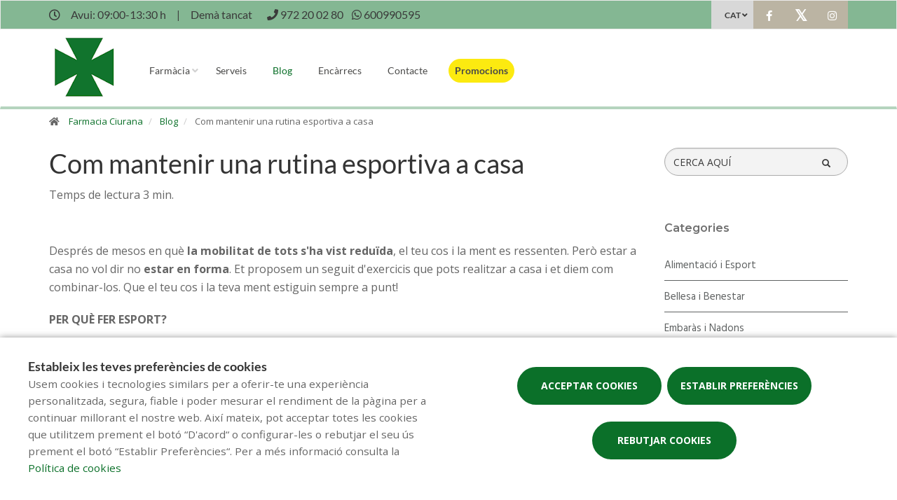

--- FILE ---
content_type: text/html; charset=UTF-8
request_url: https://www.farmaciaciurana.cat/blog/com-mantenir-una-rutina-esportiva-a-casa
body_size: 14053
content:
<!DOCTYPE html>
<!--[if IE 9]>
<html lang="ca" class="ie9"> <![endif]-->
<!--[if IE 8]>
<html lang="ca" class="ie8"> <![endif]-->
<!--[if !IE]><!-->
<html lang="ca">
<!--<![endif]-->
<head>

            
    <!-- Start default blade meta tags to share contents -->
<meta charset="utf-8">
<meta http-equiv="X-UA-Compatible" content="IE=edge" />
    <title> Com mantenir una rutina esportiva a casa - Farmacia Ciurana</title>
    <meta name="description" content="Benvinguts a Farm&agrave;cia Ciurana, el vostre espai de salut a Girona on t&#039;oferim una &agrave;mplia gamma de productes i atenci&oacute; personalitzada.">


    <meta name="author" content="f:">

<!-- Mobile Meta -->
<meta name="viewport" content="width=device-width, initial-scale=1.0, user-scalable=yes">
<!--  End default meta tags  -->

    
    
       <!--  <meta name="viewport" content="width=device-width, initial-scale=1, user-scalable=yes" /> -->

    
            <link rel="canonical" href="https://www.canalfarmaciaonline.com/cat/blog/com-mantenir-una-rutina-esportiva-a-casa" />
    
                        <link rel="alternate" href="https://www.farmaciaciurana.cat/blog/com-mantenir-una-rutina-esportiva-a-casa" hreflang="ca" />
                    <link rel="alternate" href="https://www.farmaciaciurana.cat/es/blog/como-mantener-una-rutina-deportiva-en-casa" hreflang="es" />
                    <link rel="alternate" href="https://www.farmaciaciurana.cat/en/blog/" hreflang="en" />
                    <link rel="alternate" href="https://www.farmaciaciurana.cat/fr/blog/" hreflang="fr" />
            
    <!-- Favicon -->
    <link rel="apple-touch-icon" sizes="57x57" href="/assets/templates/templates/fedefarma/favicon/apple-icon-57x57.png">
<link rel="apple-touch-icon" sizes="60x60" href="/assets/templates/templates/fedefarma/favicon/apple-icon-60x60.png">
<link rel="apple-touch-icon" sizes="72x72" href="/assets/templates/templates/fedefarma/favicon/apple-icon-72x72.png">
<link rel="apple-touch-icon" sizes="76x76" href="/assets/templates/templates/fedefarma/favicon/apple-icon-76x76.png">
<link rel="apple-touch-icon" sizes="114x114" href="/assets/templates/templates/fedefarma/favicon/apple-icon-114x114.png">
<link rel="apple-touch-icon" sizes="120x120" href="/assets/templates/templates/fedefarma/favicon/apple-icon-120x120.png">
<link rel="apple-touch-icon" sizes="144x144" href="/assets/templates/templates/fedefarma/favicon/apple-icon-144x144.png">
<link rel="apple-touch-icon" sizes="152x152" href="/assets/templates/templates/fedefarma/favicon/apple-icon-152x152.png">
<link rel="apple-touch-icon" sizes="180x180" href="/assets/templates/templates/fedefarma/favicon/apple-icon-180x180.png">
<link rel="icon" type="image/png" sizes="192x192" href="/assets/templates/templates/fedefarma/favicon/android-icon-192x192.png">
<link rel="icon" type="image/png" sizes="32x32" href="/assets/templates/templates/fedefarma/favicon/favicon-32x32.png">
<link rel="icon" type="image/png" sizes="96x96" href="/assets/templates/templates/fedefarma/favicon/favicon-96x96.png">
<link rel="icon" type="image/png" sizes="16x16" href="/assets/templates/templates/fedefarma/favicon/favicon-16x16.png">
<link rel="manifest" href="/assets/templates/templates/fedefarma/favicon/manifest.json" crossorigin="use-credentials">
<meta name="msapplication-TileColor" content="#ffffff">
<meta name="msapplication-TileImage" content="/assets/templates/templates/fedefarma/favicon/ms-icon-144x144.png">
<meta name="theme-color" content="#ffffff">
    <!-- END Favicon -->

    <!-- Vendors  -->
    <link rel="stylesheet" href="https://www.farmaciaciurana.cat/assets/templates/common/css/vendor.css">

    <!-- Eva icons -->
    <link rel="stylesheet" href="/assets/common/eva-icons/style/eva-icons.css">

    <!-- Main css -->
                        <link rel="stylesheet" href="https://www.farmaciaciurana.cat/assets/templates/S85072/css/main.css?v=20260124011695970595"/>
                
            <link rel="stylesheet" href="https://www.farmaciaciurana.cat/assets/common/css/swiper-bundle.min.css">
    
    
    <!-- Page Style -->
    <!-- Meta tags to share contents -->
    <meta property="og:type" content="website" />
    <meta property="og:site_name" content="Farmacia Ciurana" />
    <meta property="og:url" content="https://www.farmaciaciurana.cat/blog/com-mantenir-una-rutina-esportiva-a-casa" />
    <meta property="og:title" content=" Com mantenir una rutina esportiva a casa" />
    <meta property="og:description" content="Et proposem un seguit d&#039;exercicis i et diem com combinar-los per mantenir cos i ment en forma. " />

            <meta property="og:image" content="https://www.farmaofficego.com/uploads/post/fedefarma/com-mantenir-una-rutina-esportiva-a-casa--150-1200x630-resize.jpg?token=e060fd59f935ecc0c6e91cb6815fc935"/>
    


    <!-- Socials -->

<!-- Pre-javascript -->



    <!-- Plausible Analytics -->
    <script defer data-domain="www.farmaciaciurana.cat" src="https://analytics.farmacloud.io/js/script.js"></script>
    <!-- End Plausible Analytics -->

    <script src="https://apps.elfsight.com/p/platform.js" defer></script>

</head>

<body class="front no-trans">

<!-- Google Tag Manager (noscript) -->
<!-- End Google Tag Manager (noscript) -->

<!-- DEMO STICKY -->


<!-- ================ -->
<!-- page wrapper start -->
<!-- ================ -->
<div class="page-wrapper" >


    <!-- header-top start (Add "dark" class to .header-top in order to enable dark header-top e.g <div class="header-top dark">) -->
<!-- ================ -->

<div class="container-fluid web-header new-go-top-header  background-header  ">
    <div class="container flex-top-header ">
    <div class="flex-left-top-header">
                    <span><i class="fa fa-clock-o"></i></span>
                            <span class="flex-top-separator">
                                                                        Avui:
                                                            09:00-13:30 h                                                                         
                    </span>
                <span class="hidden-xs"> | </span>
                <span class="flex-top-separator hidden-xs">
                                                                        Dem&agrave; tancat
                                                                </span>
            

                    
                    <span class="flex-top-phone">
                <span><i class="fa fa-phone"></i></span>
                                                                <a href="tel:972200280"> <span>972 20 02 80</span> </a>
                        <span class="phone-separator"> </span>
                                                                                                                 </span>
        
                    <span class="flex-top-phone">
                <span><i class="fa fa-whatsapp"></i></span>
                                                            <a href="https://wa.me/34600990595"> <span>600990595</span> </a>
                        <span class="phone-separator"> </span>
                                                                        </span>
        
    </div>


    
    <div class="pull-right hidden-sm hidden-md hidden-lg">
                            </div>

            <div class="pull-right">
            <div class="multilang-dropdown header-top-dropdown">
                <div class="btn-group dropdown">
                    <button type="button" class="btn dropdown-toggle" data-toggle="dropdown" aria-expanded="false">
                                                                                                        CAT                                                                                                                                                    </button>

                    <ul class="dropdown-menu dropdown-menu-right dropdown-animation">
                                                                                    <li><a rel="alternate" class="text-center" hreflang="es" href="https://www.farmaciaciurana.cat/es/blog/como-mantener-una-rutina-deportiva-en-casa">ES</a></li>
                                                                                                                                                                    <li><a rel="alternate" class="text-center" hreflang="en" href="https://www.farmaciaciurana.cat/en/blog/">EN</a></li>
                                                                                                                <li><a rel="alternate" class="text-center" hreflang="fr" href="https://www.farmaciaciurana.cat/fr/blog/">FR</a></li>
                                                                        </ul>
                </div>
            </div>
        </div>
    
    <!-- header-top-first -->
    <div class="header-top-first clearfix">
        <ul class="social-links clearfix hidden-xs">
                                    <li class="facebook">
                    <a target="_blank" href="https://www.facebook.com/FarmaciaCiuranacb/?ref=bookmarks" title="facebook"><i class="fa fa-facebook"></i></a>
                </li>
                                                <li class="twitter">
                    <a target="_blank" href="https://twitter.com/FamaciaCiurana" title="twitter"><i class="fa fa-x-twitter"></i></a>
                </li>
                                                                                        <li class="instagram">
                    <a target="_blank" href="https://www.instagram.com/farmaciaciurana" title="instagram"><i class="fa fa-instagram"></i></a>
                </li>
                                            </ul>
        <div class="social-links hidden-lg hidden-md hidden-sm">
            <div class="btn-group dropdown">
                <button type="button" class="btn dropdown-toggle" data-toggle="dropdown"><i class="fa fa-share-alt"></i>
                </button>
                <ul class="dropdown-menu dropdown-animation">
                                    <li class="facebook">
                    <a target="_blank" href="https://www.facebook.com/FarmaciaCiuranacb/?ref=bookmarks" title="facebook"><i class="fa fa-facebook"></i></a>
                </li>
                                                <li class="twitter">
                    <a target="_blank" href="https://twitter.com/FamaciaCiurana" title="twitter"><i class="fa fa-x-twitter"></i></a>
                </li>
                                                                                        <li class="instagram">
                    <a target="_blank" href="https://www.instagram.com/farmaciaciurana" title="instagram"><i class="fa fa-instagram"></i></a>
                </li>
                                            </ul>
            </div>
        </div>
    </div>
    <!-- header-top-first end -->

</div>








</div>

<!-- header-top end -->

<header class="header new-go-header fixed clearfix ">

    <!-- main-navigation start -->
    <!-- ================ -->
    <div class="main-navigation animated">
        <!-- navbar start -->
        <!-- ================ -->
        <nav class="navbar navbar-default new-navbar-go" role="navigation">
            <div class="container" style="padding-left: 0; padding-right: 0">
                <div class="col-sm-12 flex-nav-bar  img-center-nav ">
                    <!-- header-left start -->
                    <!-- ================ -->
                    <div class="header-left logo-left-zone clearfix ">
                        <!-- logo -->
                    <a href="https://www.farmaciaciurana.cat" class="logo-pharmacy-href">
    <!-- fa or logo -->
                    <img class="logo_img"
                 src="https://farmacloud-profile.imgix.net/d83d85ee-7824-47e4-a334-28854adc0eea_1695652266715.png?h=100"
                 alt="Farmacia Ciurana" style="display: inherit; ">
            </a>
                    <!-- header-left end -->
                    </div>
                    

                    <div class="pull-left " id="go-menu-zone">
                        <!-- Menu header -->
                        <div class="collapse navbar-collapse" id="navbar-collapse-1">
                            <ul class="nav navbar-nav  go-navbar-nav">

                    <li  class="logo-text sticky-navbar-logo  own-image-sticky ">
    <a href="https://www.farmaciaciurana.cat" style="padding:0">
                                    <img class="logo_img"
                     src="https://farmacloud-profile.imgix.net/d83d85ee-7824-47e4-a334-28854adc0eea_1695652266715.png?h=100"
                     alt="Farmacia Ciurana" style="display: inline-block; max-width: 140px;max-height: 60px">
                        </a>
</li>

                                <li class="dropdown">
            <a href="#"  class="dropdown-toggle
            "
            data-toggle="dropdown">Farm&agrave;cia</a>
            <ul class="dropdown-menu">
                                                            <li>
                            <a href="https://www.farmaciaciurana.cat/historia"
                               title="Hist&ograve;ria">Hist&ograve;ria</a>
                        </li>
                                                                        <li><a href="https://www.farmaciaciurana.cat/equip" title="Equip">Equip</a></li>
                                                
                
                                                                    <li><a href="https://www.farmaciaciurana.cat/targeta-client" title="Targeta client">Targeta client</a></li>
                
                                                                                                                                                                                                                                                                                                                                                                                                                                                                                                                                        </ul>
        </li>
                <li><a href="https://www.farmaciaciurana.cat/serveis"  title="Serveis">Serveis</a></li>
                                        <li><a href="https://www.farmaciaciurana.cat/blog"  class="active"  title="Blog">Blog</a></li>
                
        
                    <li><a href="https://www.farmaciaciurana.cat/comanda-online"  title="Enc&agrave;rrecs">Enc&agrave;rrecs</a></li>
        
                <li><a href="https://www.farmaciaciurana.cat/contacta"  title="Contacte">Contacte</a></li>

                                        
                
                
                
                            <li>
                <a class="promos-menu " href="https://www.farmaciaciurana.cat/promocions" title="Promocions">Promocions</a>
            </li>
        
        

                        
                <li>
            <ul class="nav navbar-nav  go-navbar-nav">
                
                                                    
                                                </ul>
        </li>
            
</ul>                        </div>
                    </div>

                    <!-- MOBILE MENU -->
                    <div class="header-right clearfix">
                        <div class="header-right clearfix">
                            <!-- Toggle get grouped for better mobile display -->
                            <div class="navbar-header">
                                <div class="pull-right">
                                    <button type="button" class="navbar-toggle" data-toggle="collapse"
                                            data-target="#navbar-collapse-1">
                                        <span class="sr-only"></span>
                                        <span class="icon-bar"></span>
                                        <span class="icon-bar"></span>
                                        <span class="icon-bar"></span>
                                    </button>
                                </div>
                            </div>
                        </div>
                    </div>
                    <!-- END MOBILE MENU -->

                </div>
            </div>
        </nav>
        <!-- navbar end -->
    </div>
    <!-- main-navigation end -->
</header>
<!-- header end -->


<!-- header online shop -->
<!-- header online shop end -->

    <!-- slideshow start -->
        <!-- slideshow end -->
    
        <div class="breadcrumb-container">
    <div class="container">
        <ol class="breadcrumb">
            <li><i class="fa fa-home pr-10"></i>
                <a href="https://www.farmaciaciurana.cat">Farmacia Ciurana</a>
            </li>
                            <li>
                    <a href="https://www.farmaciaciurana.cat/blog">Blog</a>
                </li>
                <li class="active"> Com mantenir una rutina esportiva a casa</li>
            
        </ol>
    </div>
</div>

    <!-- main-container start -->
    <section class="main-container blog-container">

        <div class="container">
                 
    <div class="row">

<div class="col-md-9 col-sm-12 contents-container fullpost-cointainer">

    <div class="row text-left">
        <div class="col-xs-12">
            <a class="head-title">
                <h1> Com mantenir una rutina esportiva a casa</h1>
            </a>
        </div>
    </div>

        <div class="row text-left">
        <div class="col-md-8 col-sm-12">
            <span class="reading-time">Temps de lectura 3 min.</span>
        </div>
    </div>
    
    <div class="row text-left">
        <div class=" col-md-12  col-sm-12">
            <ol class="breadcrumb blog-breadcrumb">
                <li>
                                    </li>
            </ol>
        </div>
            </div>


    <article class="clearfix blogpost full canalfarmaciaonline-fullpost">
        <div class="blogpost-body">
            <div class="blogpost-content canalfarmaciaonline-post">
                <p>Despr&eacute;s de mesos en qu&egrave; <strong>la mobilitat de tots s&#39;ha vist redu&iuml;da</strong>, el teu cos i la ment es ressenten. Per&ograve; estar a casa no vol dir no <strong>estar en forma</strong>. Et proposem un seguit d&#39;exercicis que pots realitzar a casa i et diem com combinar-los. Que el teu cos i la teva ment estiguin sempre a punt!</p>

<p></p>

<p><strong>PER QU&Egrave; FER ESPORT?</strong></p>

<p><strong>L&#39;esport t&eacute; molts beneficis</strong> per a tu, a nivell f&iacute;sic i psicol&ograve;gic. T&#39;ajuda a millorar la <strong>salut cardiovascular</strong>, a m&eacute;s <strong>redueixes el risc de malaltia card&iacute;aca i la pressi&oacute; arterial</strong>.</p>

<p>L&#39;esport tamb&eacute; millora la teva <strong>densitat &ograve;ssia</strong> i la <strong>flexibilitat articular</strong>, i &eacute;s una bona manera de <strong>reduir l&#39;estr&egrave;s</strong> i relaxar-te.</p>

<p>A m&eacute;s, fent esport regularment <strong>controles el pes i combats el sedentarisme.</strong> Aquest es lliga a diversos problemes de salut:</p>

<ul>
	<li>Sobrep&egrave;s</li>
	<li>Problemes al dormir</li>
	<li>Lesions articulars</li>
	<li>P&egrave;rdua de massa &ograve;ssia</li>
	<li>Atr&ograve;fia muscular</li>
	<li>Trombosi</li>
	<li>Malalties cardiovasculars</li>
	<li>Diabetis</li>
	<li>Trastorns de l&#39;estat d&rsquo;&agrave;nim</li>
</ul>

<p></p>

<p><strong>TIPUS D&#39;EXERCICI</strong></p>

<p>A casa pots realitzar diferents tipus d&#39;exercici, de cardio, de tonificaci&oacute; i aquells est&agrave;tics que t&rsquo;aporten relax. <strong>El nostre consell &eacute;s que els combinis</strong>.</p>

<ul>
	<li><strong>Exercicis de cardio</strong>: s&oacute;n amb els que augmentes la freq&uuml;&egrave;ncia card&iacute;aca perqu&egrave; els fas en moviments continus, com fer bicicleta.</li>
	<li><strong>Exercicis est&agrave;tics</strong>: estan orientats a fer for&ccedil;a i tenen com a objectiu definir els m&uacute;sculs.</li>
	<li><strong>Exercicis est&agrave;tics que aporten relax</strong>: contribueixen a assolir l&#39;equilibri entre el cos i la ment, com pilates i ioga.</li>
</ul>

<p><img alt="Como seguir una rutina deportiva en casa" class="img-responsive" src="https://www.farmaofficego.com/uploads/post/fedefarma/deporte-en-casa-canalfarmaciaonline2_2-724x483-resize.jpg" style="width: 724px; height: 483px;" /></p>

<p><strong>Exercicis per incorporar a la rutina:</strong></p>

<p>Per fer la teva rutina combina&#39;ls. Els exemples <strong>d&#39;exercicis de cardio</strong> poden ser <strong>saltar</strong> a la corda, simular <strong>c&oacute;rrer</strong> en el lloc, <strong>saltar obrint i tancant els bra&ccedil;os i les cames</strong> o <strong>fer gambades</strong>. La idea &eacute;s anar alternant. L&#39;ideal &eacute;s fer un minut d&#39;exercici i trenta segons de pausa. Si t&#39;agrada ballar, una bona opci&oacute; per fer cardio a casa &eacute;s fer <strong>zumba</strong> o <strong>fitdance</strong>.</p>

<p>En tots els exercicis de cardio <strong>&eacute;s recomanable comen&ccedil;ar escalfant</strong> tot el cos amb mobilitat articular. Per exemple, fent rotar el turmell, cercles amb el maluc, esquat, rotaci&oacute; dels bra&ccedil;os cap endavant o cap enrere, rotaci&oacute; de coll. Finalitza amb estiraments incorporant postures de ioga.</p>

<p>Com a <strong>exercicis est&agrave;tics</strong> pots incorporar <strong>flexions</strong>. Es poden fer les t&iacute;piques o amb els genolls a terra; una altra opci&oacute; &eacute;s la <strong>planxa est&agrave;tica o din&agrave;mica</strong>, &eacute;s a dir, incorporant moviment de bra&ccedil;os i / o cames.</p>

<p>Tamb&eacute; hi ha les <strong>esquat</strong>. Pots fer <strong>repeticions sense pes o amb pes</strong>, incorporant una ampolla d&#39;aigua o qualsevol altre objecte que tinguis a casa que et pugui servir. O optar per la <strong>flexi&oacute; de cames est&agrave;tica</strong>, esquena contra la paret, amb el genoll doblegat a 90 graus i aixeques una cama i despr&eacute;s l&#39;altra.</p>

<p><strong>ENTRENAMENT HIIT</strong></p>

<p>Aquest tipus d&#39;entrenament combina exercicis de cardio i exercicis de tonificaci&oacute; i <strong>&eacute;s un tipus d&#39;exercici d&#39;alta intensitat que es realitza a intervals</strong>. Es basa en alternar esfor&ccedil; i recuperaci&oacute;. Es tracta de combinar sessions curtes i intenses amb altres de recuperaci&oacute; o d&#39;intensitat mitjana-baixa, a intervals que poden anar des de 30 segons fins a 3 minuts.</p>

<p>Aquest entrenament d&#39;exercicis de for&ccedil;a-resist&egrave;ncia <strong>dura un m&agrave;xim de mitja hora</strong>, encara que el m&eacute;s habitual &eacute;s que no superi els 20 minuts, sense comptar l&#39;escalfament previ i els exercicis d&#39;estirament posteriors.</p>

<p><img alt="Deporte en casa" class="img-responsive" src="https://www.farmaofficego.com/uploads/post/fedefarma/deporte-en-casa-canalfarmaciaonline3-724x483-resize.jpg" style="width: 724px; height: 483px;" /></p>

<p><strong>ALTRES CONSELLS</strong></p>

<p>Sigui quin sigui l&#39;esport que tri&iuml;s per practicar a casa, <strong>&eacute;s important que et mantinguis hidratat</strong> abans, durant i despr&eacute;s de la <strong>pr&agrave;ctica esportiva</strong>.</p>

<p>Per gaudir m&eacute;s de l&#39;esport, &eacute;s recomanable <strong>marcar un calendari</strong> o un m&iacute;nim de sessions setmanals, per exemple, dos dies a la setmana. Marca un objectiu assolible per no desmotivar-te si no pots complir-lo.</p>

<p>A m&eacute;s, premia&#39;t! <strong>Pensa una recompensa</strong> associada a la realitzaci&oacute; de la pr&agrave;ctica esportiva. Pot ser un moment de relax durant els estiraments, menjar la teva fruita preferida o escoltar les teves can&ccedil;ons favorites.</p>

<p>Una altra forma de motivar-te &eacute;s <strong>portar un registre</strong>, on indiquis el tipus d&#39;exercicis fets, aix&iacute; com els progressos i fites aconseguits.</p>

<p></p>

<p>S&eacute; constat i <strong>practica sempre uns exercicis adaptats a les teves caracter&iacute;stiques</strong>. El cos i la ment t&#39;ho agrairan. Mantingues un estil de vida actiu, amb altres <strong>h&agrave;bits saludables</strong>, i fes que el teu benestar sempre guanyi.</p>

            </div>
        </div>

        <div  class="own-image-post-footer"   >
            <div class="text-right" id="section-social-link">
    <ul class="share social-links colored circle  pull-right ">
        <li id="titleShare" class="title">Compartir</li>
            <li class="facebook"><a target="_blank" class="facebook-share" href="https://www.facebook.com/sharer/sharer.php?u=https://www.farmaciaciurana.cat/blog/com-mantenir-una-rutina-esportiva-a-casa" data-cache="https://graph.facebook.com/?id=https://www.farmaciaciurana.cat/blog/com-mantenir-una-rutina-esportiva-a-casa&scrape=true"><i class="fa fa-facebook"></i></a></li>
            <li class="twitter"><a target="_blank" href="https://twitter.com/home?status= Com mantenir una rutina esportiva a casa: https://www.farmaciaciurana.cat/blog/com-mantenir-una-rutina-esportiva-a-casa"><i class="fa fa-x-twitter"></i></a></li>
            <li class="vimeo whatsapp visible-xs-inline-block"><a target="_blank" href="whatsapp://send?text=https%3A%2F%2Fwww.farmaciaciurana.cat%2Fblog%2Fcom-mantenir-una-rutina-esportiva-a-casa" data-action="share/whatsapp/share"><i class="fa fa-whatsapp"></i></a></li>
            <li class="hidden-xs vimeo whatsapp"><a target="_black" href="https://api.whatsapp.com/send?text=https%3A%2F%2Fwww.farmaciaciurana.cat%2Fblog%2Fcom-mantenir-una-rutina-esportiva-a-casa"><i class="fa fa-whatsapp"></i></a></li>
            <li class="linkedin"><a target="_blank" href="https://www.linkedin.com/cws/share?url=https://www.farmaciaciurana.cat/blog/com-mantenir-una-rutina-esportiva-a-casa"><i class="fa fa-linkedin"></i></a></li>
    </ul>
</div>

        </div>

    </article>
    <!-- Include comments -->
    <div class="blogpost-body">
        <div id="comment-form">
    <form action="https://www.farmaciaciurana.cat/blog/comentari/enviar" name="order-form" class="fop-ajax-form comment-form" autocomplete="off">
        <input type="hidden" name="_token" value="twEZcCuYMEcp868G1jIUt3HtLAAwzQr94su9VDwL"/>
        <input type="hidden" name="blog_id" value="128869"/>
        <input type="hidden" name="blog_title" value=" Com mantenir una rutina esportiva a casa"/>

        <h2>Escriu un comentari</h2>
        <div class="row">
            <div class="form-group col-sm-6">
                <label for="fullname">Nom:<span>*</span></label>
                <div>
                    <input type="text" class="form-control" placeholder="Nom" id="fullname" name="name" required>
                </div>
            </div>
            <div class="form-group col-sm-6">
                <label for="email2">Adre&ccedil;a electr&ograve;nica<span>*</span></label>
                <div>
                    <input type="email" class="form-control" placeholder="Correu electr&ograve;nic" id="email2" name="email" required>
                </div>
            </div>
        </div>


        <div class="col-md-12">
            <div class="row">
                <div class="form-group">
                    <label for="message">Comentari<span>*</span></label>
                    <div>
                        <textarea class="form-control order-text-area" placeholder="Comentari" id="message"
                                  name="comment" required></textarea>
                    </div>
                                        <div class="checkbox">
                        <label for="terms"><input id="terms" name="terms" type="checkbox" required>
                            Accepto la <a target="_blank" href="https://www.farmaciaciurana.cat/politica-de-privacitat">política de privacitat</a>
                        </label>
                        <p class="help-block"></p>
                    </div>
                    <div class="recaptcha-policies">
    Aquest lloc està protegit per reCAPTCHA i s'apliquen la <a target="_blank" href="https://policies.google.com/privacy">Política de Privadesa</a> de Google i els <a target="_blank" href="https://policies.google.com/terms">Termes de servei</a>.
</div>                    <button type="submit" id="send" class="submit-button btn btn-default btn-order">Enviar</button>
                    <span class="form-info"><span class="required">*</span><small>Camps obligatoris</small></span>
                </div>
            </div>
        </div>
    </form>
</div>    </div>


</div>
<div class="col-md-3 hidden-xs hidden-sm aside-canalfarmaciaonline">
    <div class="row">
        <div class="col-md-12">
            <form id="form-search-post" method="get" action="https://www.farmaciaciurana.cat/blog" class="search-form" role="search" autocomplete="off">
                <div class="form-group">
                    <label for="search" class="sr-only">Cercador</label>
                    <input type="text" class="form-control" name="search" id="searchBlog" placeholder="CERCA AQU&Iacute;">
                    <button type="submit" class="btn btn-link btn-sm" type="button">
                        <span id="span-search-blog" class="glyphicon glyphicon-search"></span>
                    </button>
                </div>
            </form>
        </div>
    </div>
    <div id="aside-blog-canal-farmaciaonline">

    <p class="page-title post-page-category-title">Categories</p>
    <nav id="navcategories-canalfarmaciaonline">
        <ul class="nav nav-stacked">
                                                <li class="">
                        <a href="https://www.farmaciaciurana.cat/blog/c/alimentacio-i-esport">
                            Alimentaci&oacute; i Esport
                        </a>
                                            </li>
                                                                <li class="">
                        <a href="https://www.farmaciaciurana.cat/blog/c/belleza-i-benestar">
                            Bellesa i Benestar
                        </a>
                                            </li>
                                                                <li class="">
                        <a href="https://www.farmaciaciurana.cat/blog/c/embaras-i-bebes">
                            Embar&agrave;s i Nadons
                        </a>
                                            </li>
                                                                <li class="">
                        <a href="https://www.farmaciaciurana.cat/blog/c/salut">
                            Salut
                        </a>
                                            </li>
                                                        <li class="">
                    <a href="https://www.farmaciaciurana.cat/blog/e/altres-categoria">
                        Altres
                    </a>

                </li>
                    </ul>
    </nav>

    <p class="page-title post-page-category-title mt-30">Entrades recents</p>
    <nav id="navrecentposts-canalfarmaciaonline">
        <ul class="nav nav-stacked">
                            <li><a class="post-recent-canalfarmaciaonline" href="https://www.farmaciaciurana.cat/blog/5-habits-per-comencar-be-lany">5 h&agrave;bits per comen&ccedil;ar b&eacute; l&rsquo;any  </a></li>
                            <li><a class="post-recent-canalfarmaciaonline" href="https://www.farmaciaciurana.cat/blog/els-beneficis-duna-alimentacio-rica-en-antioxidants">Els beneficis d&rsquo;una alimentaci&oacute; rica en antioxidants</a></li>
                            <li><a class="post-recent-canalfarmaciaonline" href="https://www.farmaciaciurana.cat/blog/cura-de-la-salut-visual-consells-per-mantenir-uns-ulls-sans">Cura de la salut visual: consells per mantenir uns ulls sans</a></li>
                            <li><a class="post-recent-canalfarmaciaonline" href="https://www.farmaciaciurana.cat/blog/com-preparar-te-per-al-canvi-destacio">Com preparar-te per al canvi d&#039;estaci&oacute;</a></li>
                            <li><a class="post-recent-canalfarmaciaonline" href="https://www.farmaciaciurana.cat/blog/beneficis-de-fer-exercici-a-casa-consells-per-posar-te-en-forma-des-del-teu-domicili">Beneficis de fer exercici a casa: consells per posar-te en forma des del teu domicili</a></li>
                    </ul>
    </nav>

    
</div>
</div>
</div>

        </div>
    </section>

    <!-- main-container end -->

<!-- footer start (Add "light" class to #footer in order to enable light footer) -->
    <footer id="footer">
    <div class="footer">
        <div class="container">
            <div class="row">
                <div class="col-xs-12 padding-left-special">
                    <div class="logo-footer">
                    <img id="logo-footer" style="max-width: 180px"
                 src="https://www.farmaofficego.com/uploads/settings/S85072/logo_footer-_x140.png?token=4c678a2dafe10b1b8daf202d7bb18143"
                 alt="Farmacia Ciurana">
            </div>
                </div>
                <div class="col-md-8">
                    <div class="footer-content">
                        <div class="row">
                            <div class="col-sm-5 padding-left-special">
                                <h2  class="title metadescription-pharmacy" >Benvinguts a Farm&agrave;cia Ciurana, el vostre espai de salut a Girona on t&#039;oferim una &agrave;mplia gamma de productes i atenci&oacute; personalitzada.</h2>
                                <ul class="social-links circle">
                                    <li class="facebook">
                    <a target="_blank" href="https://www.facebook.com/FarmaciaCiuranacb/?ref=bookmarks" title="facebook"><i class="fa fa-facebook"></i></a>
                </li>
                                                <li class="twitter">
                    <a target="_blank" href="https://twitter.com/FamaciaCiurana" title="twitter"><i class="fa fa-x-twitter"></i></a>
                </li>
                                                                                        <li class="instagram">
                    <a target="_blank" href="https://www.instagram.com/farmaciaciurana" title="instagram"><i class="fa fa-instagram"></i></a>
                </li>
                                            </ul>
                                                                
                            </div>

                            <div class="col-sm-7">
                                <ul class="nav navbar-nav" id="go-navbar-nav-footer" style="width: 100%">
                                                                                                                    <li><a
                                                href="https://www.farmaciaciurana.cat/serveis">Serveis</a>
                                        </li>

                                                                                                                                                                <li><a href="https://www.farmaciaciurana.cat/blog">Blog</a></li>
                                                                                
                                        
                                                                                    <li><a href="https://www.farmaciaciurana.cat/comanda-online">Enc&agrave;rrecs</a></li>
                                        
                                                                                
                                                                                
                                                                                
                                                                                
                                                                                
                                                                                                                            <li>
                                                <a class="promos-menu"
                                                    href="https://www.farmaciaciurana.cat/promocions">Promocions</a>
                                            </li>
                                        
                                        
                                                                                                                                                                                                                                    </ul>
                            </div>

                        </div>
                                            </div>
                </div>
                <div class="col-sm-6 col-md-2 padding-left-special">
                    <div class="footer-content contact-footer">
                        <h2 class="footer-title">Contacte</h2>
                                                    <ul class="list-icons">

                        <li><i class="fa fa-map-marker pr-10"></i>Carrer Migdia 54, Girona (17003), Girona</li>
            
                                                        <li><a href="tel://972200280"><i class="fa fa-phone pr-10"></i> 972 20 02 80</a></li>
                                                                    
    
                                        <li><a href="https://wa.me/34600990595" target="_blank" class="header-whatsapp-contact"><i class="fa fa-whatsapp pr-10"></i> 600990595</a></li>
                            
                        <li><a href="mailto:farmaciaciurana@gmail.com"><i class="fa fa-envelope-o pr-10"></i> farmaciaciurana@gmail.com</a></li>
            
</ul>
                                            </div>
                </div>
                <div class="col-sm-6 col-md-2 padding-left-special">
                                            <h2 class="footer-title">Horari</h2>
                                                    <p class="mb0 schedule-footer">
                                                                                                            Avui:
                                                                                    09:00-13:30 h
                                                                                                                                                                                    </p>
                            <p class="mb0 schedule-footer">
                                                                                                            Dem&agrave;
                                        tancat
                                                                                                </p>
                                                            </div>
                                            </div>
            
                        
            
                        <div class="space-bottom hidden-lg hidden-xs"></div>
        </div>
    </div>

    
    <div class="subfooter">
        <div class="container">
            <div class="row">
                <div class="col-lg-7">
                    <p>
    Copyright © 2026 Farmacia Ciurana -
    <a href="https://www.farmaofficego.es/" target="_blank"><u>Diseño web</u></a>
    - Farmaoffice
                    & <a href="https://www.canalfarmaciaonline.com/" target="_blank"><u>CanalFarmaciaOnline</u></a>
    </p>
                </div>
                                    <div class="col-lg-5">
                        <ul class="subfooter-links">
                                                                                                                                        <li>
                                            <a href="https://www.farmaciaciurana.cat/avis-legal"
                                                title="Av&iacute;s legal">Av&iacute;s legal</a>
                                        </li>
                                                                                                                                                                                                            <li>
                                            <a href="https://www.farmaciaciurana.cat/politica-de-privacitat"
                                                title="Pol&iacute;tica de privacitat">Pol&iacute;tica de privacitat</a>
                                        </li>
                                                                                                                                                                                                            <li>
                                            <a href="https://www.farmaciaciurana.cat/politica-de-cookies"
                                                title="Pol&iacute;tica de cookies">Pol&iacute;tica de cookies</a>
                                        </li>
                                                                                                                                                                                                                                                                                                                                    <li>
                                            <a href="https://www.farmaciaciurana.cat/accesibilitat"
                                                title="Accessibilitat">Accessibilitat</a>
                                        </li>
                                                                                                                        </ul>
                    </div>
                            </div>
        </div>
    </div>
</footer><!-- footer end -->

</div>
<!-- page-wrapper end -->


    <div class="overlap-ajax">
        <svg version="1.1" id="Layer_2" xmlns="http://www.w3.org/2000/svg" xmlns:xlink="http://www.w3.org/1999/xlink" x="0px" y="0px"
             viewBox="0 0 100 100" enable-background="new 0 0 s0 0" xml:space="preserve">
                      <circle fill="#fff" stroke="none" cx="30" cy="50" r="6">
                          <animateTransform
                                  attributeName="transform"
                                  dur="1s"
                                  type="translate"
                                  values="0 15 ; 0 -15; 0 15"
                                  repeatCount="indefinite"
                                  begin="0.1"/>
                      </circle>
                        <circle fill="#fff" stroke="none" cx="54" cy="50" r="6">
                            <animateTransform
                                    attributeName="transform"
                                    dur="1s"
                                    type="translate"
                                    values="0 10 ; 0 -10; 0 10"
                                    repeatCount="indefinite"
                                    begin="0.2"/>
                        </circle>
                        <circle fill="#fff" stroke="none" cx="78" cy="50" r="6">
                            <animateTransform
                                    attributeName="transform"
                                    dur="1s"
                                    type="translate"
                                    values="0 5 ; 0 -5; 0 5"
                                    repeatCount="indefinite"
                                    begin="0.3"/>
                        </circle>
        </svg>
    </div>


<!-- Sticky elements placed at the end of the document so Google won't index them -->

<!-- scrollToTop -->
    <div class="scrollToTop"><i class="fa fa-angle-up fa-2x"></i></div>

    <div class="container">

            <div class="whatsapp-window" style="display: none">
            <div class="whatsapp-header">
                <div class="image-container">
                    <div class="pharmacy-image-container  logo-image-sticky ">
                        <div class="pharmacy-image"
                                                          style="height: auto">
                                <img src="https://farmacloud-profile.imgix.net/d83d85ee-7824-47e4-a334-28854adc0eea_1695652266715.png?w=50" alt="Farmacia Ciurana">
                                                     </div>
                    </div>
                </div>
                <div class="header-info">
                    <div class="header-name">
                        Farmacia Ciurana
                    </div>
                    <div class="header-time">
                        Solem respondre en menys de 24 hores.
                    </div>
                </div>
            </div>
            <div class="conversation">
                <div class="message">
                    <div class="message-author">
                        Farmacia Ciurana
                    </div>

                    <div class="message-text">
                        Hola! 👋<br><br>Com podem ajudar-te?
                    </div>
                    <div class="chat-time">
                        22:08
                    </div>

                </div>
            </div>
            <div class="go-chat">
                <a class="start-chat" role="button" href="https://wa.me/34600990595" target="_blank" >
                    <i class="fa fa-whatsapp"></i>
                    <span class="goto-btn">
                            Comen&ccedil;ar xat
                        </span>
                </a>
            </div>
        </div>
        <a>
            <div class="stickyWhatsapp" id="stickyWhatsapp">
                <div class="bubble-notification"></div>
                <i class="fa fa-whatsapp"></i>
            </div>
        </a>
            
</div>

    <div id="cookie-bar-fixed" style="display: none">

    <div class="row">
        <div class="col-lg-6 col-md-6" style="margin-bottom: 1rem !important;">
            <span class="cookiebar-title">Estableix les teves prefer&egrave;ncies de cookies</span>
            <div class="cookiebar-description">
                <small>
                    Usem cookies i tecnologies similars per a oferir-te una experiència personalitzada, segura, fiable i poder mesurar el rendiment de la pàgina per a continuar millorant el nostre web. Així mateix, pot acceptar totes les cookies que utilitzem prement el botó “D'acord“ o configurar-les o rebutjar el seu ús prement el botó “Establir Preferències“. Per a més informació consulta la <a href="https://www.farmaciaciurana.cat/politica-de-cookies">Política de cookies</a>
                </small>
            </div>
        </div>
        <div class="col-lg-6 col-md-6 text-center">
            <button class="btn btn-default btn-lg accept-cookies all-cookies cookie-button" data-url="https://www.farmaciaciurana.cat/cookies/save?all=1" id="cookiebar_fully_accept_btn" data-toggle="modal">Acceptar cookies</button>
            <!-- Button trigger modal -->
            <button class="btn btn-default btn-lg cookie-button open-modal-cookies" data-toggle="modal" data-target="#cookiesModal">Establir prefer&egrave;ncies</button>
            <button class="btn btn-default btn-lg accept-cookies cookie-button" data-url="https://www.farmaciaciurana.cat/cookies/save" id="cookiebar_fully_accept_btn" data-toggle="modal">Rebutjar cookies</button>
        </div>
    </div>


</div>

<!-- Modal -->
<div class="modal fade" id="cookiesModal" tabindex="-1" role="dialog" aria-labelledby="cookieModalLabel" aria-hidden="true" data-nosnippet>
    <div class="modal-center" id="cookies-modal">
        <div class="modal-dialog .modal-align-center" id="cookies-modal-dialog">

            <div class="modal-content" id="modal-content-cookies">

                <div class="modal-header" id="modal-header-cookies">
                    <span class="modal-title" id="cookieModalLabel">Prefer&egrave;ncies sobre les cookies i similars</span>
                    <button type="button" class="close" data-dismiss="modal"><span aria-hidden="true">×</span><span class="sr-only">Tancar</span></button>
                </div>

                <div class="modal-body" id="modal-body-cookies">

                    <p class="section_desc mb-5">A aquesta p&agrave;gina pots gestionar la configuraci&oacute; de les cookies i similars.</p>

                    <div class="cookie-type">
                        <div>
                            <span class="section_title">Necess&agrave;ries i essencials</span>

                            <label class="sc_container_checkbox"><input class="sc_toggle" type="checkbox" id="checkbox-necessary" checked disabled>
                                <span class="sc_checkmark sc_readonly"></span>
                            </label>

                        </div>
                        <p class="section_desc">
                            Les dades recopilades en aquestes cookies i similars s&oacute;n necess&agrave;ries per a poder navegar pel lloc web. Aquestes cookies sempre estaran activades.
                        </p>
                        <table>
        <tr>
                            <th>Cookie</th>
                            <th>Categoria</th>
                            <th>Tipus</th>
                            <th>Titular</th>
                    </tr>
        <tbody>
                    <tr>
                <td data-column="Cookie">laravel_session</td>
                <td data-column="Categoría">Pr&ograve;pia</td>
                <td data-column="Tipo">Necess&agrave;ria</td>
                <td data-column="Titular">Farmacia Ciurana</td>
            </tr>
            <tr>
                <td data-column="Cookie">cookie-consent</td>
                <td data-column="Categoría">Pr&ograve;pia</td>
                <td data-column="Tipo">Necess&agrave;ria</td>
                <td data-column="Titular">Farmacia Ciurana</td>
            </tr>
                        </tbody>
    </table>

                    </div>

                    <div class="cookie-type">
                        <div>
                            <span class="section_title">Rendiment i an&agrave;lisi web</span>
                            <label class="sc_container_checkbox"><input class="sc_toggle" type="checkbox" id="checkbox-analytics">
                                <span class="sc_checkmark"></span>
                            </label>
                        </div>
                        <p class="section_desc">Serveis tractats per nosaltres o per tercers, ens permeten quantificar el nombre d&#039;usuaris i aix&iacute; realitzar el mesurament i an&agrave;lisi estad&iacute;stica de la utilitzaci&oacute; que fan els usuaris del web.</p>
                        <table>
        <tr>
                            <th>Cookie</th>
                            <th>Categoria</th>
                            <th>Tipus</th>
                            <th>Titular</th>
                    </tr>
        <tbody>
                            <tr>
                <td data-column="Cookie">_ga</td>
                <td data-column="Categoría">De tercers</td>
                <td data-column="Tipo">Anal&iacute;tica</td>
                <td data-column="Titular">Google Analytics</td>
            </tr>
            <tr>
                <td data-column="Cookie">_gid</td>
                <td data-column="Categoría">De tercers</td>
                <td data-column="Tipo">Anal&iacute;tica</td>
                <td data-column="Titular">Google Analytics</td>
            </tr>
            <tr>
                <td data-column="Cookie">_gat</td>
                <td data-column="Categoría">De tercers</td>
                <td data-column="Tipo">Anal&iacute;tica</td>
                <td data-column="Titular">Google Analytics</td>
            </tr>
            <tr>
                <td data-column="Cookie">1P_JAR</td>
                <td data-column="Categoría">De tercers</td>
                <td data-column="Tipo">Anal&iacute;tica</td>
                <td data-column="Titular">Google</td>
            </tr>
            <tr>
                <td data-column="Cookie">CONSENT</td>
                <td data-column="Categoría">De tercers</td>
                <td data-column="Tipo">Anal&iacute;tica</td>
                <td data-column="Titular">Google</td>
            </tr>
            <tr>
                <td data-column="Cookie">SSID</td>
                <td data-column="Categoría">De tercers</td>
                <td data-column="Tipo">Anal&iacute;tica</td>
                <td data-column="Titular">Google</td>
            </tr>
            <tr>
                <td data-column="Cookie">__Secure-3PSID</td>
                <td data-column="Categoría">De tercers</td>
                <td data-column="Tipo">Anal&iacute;tica</td>
                <td data-column="Titular">Google</td>
            </tr>
            <tr>
                <td data-column="Cookie">__Secure-1PSID</td>
                <td data-column="Categoría">De tercers</td>
                <td data-column="Tipo">Anal&iacute;tica</td>
                <td data-column="Titular">Google</td>
            </tr>
            <tr>
                <td data-column="Cookie">__Secure-ENID</td>
                <td data-column="Categoría">De tercers</td>
                <td data-column="Tipo">Anal&iacute;tica</td>
                <td data-column="Titular">Google Maps</td>
            </tr>
            <tr>
                <td data-column="Cookie">OTZ</td>
                <td data-column="Categoría">De tercers</td>
                <td data-column="Tipo">Anal&iacute;tica</td>
                <td data-column="Titular">Google</td>
            </tr>
            <tr>
                <td data-column="Cookie">__Secure-3PSIDCC</td>
                <td data-column="Categoría">De tercers</td>
                <td data-column="Tipo">Anal&iacute;tica</td>
                <td data-column="Titular">Google</td>
            </tr>
            <tr>
                <td data-column="Cookie">__Secure-1PAPISID</td>
                <td data-column="Categoría">De tercers</td>
                <td data-column="Tipo">Anal&iacute;tica</td>
                <td data-column="Titular">Google</td>
            </tr>
            <tr>
                <td data-column="Cookie">NID</td>
                <td data-column="Categoría">De tercers</td>
                <td data-column="Tipo">Prefer&egrave;ncies de l&#039;usuari</td>
                <td data-column="Titular">Google</td>
            </tr>
            <tr>
                <td data-column="Cookie">APISID</td>
                <td data-column="Categoría">De tercers</td>
                <td data-column="Tipo">T&egrave;cnica</td>
                <td data-column="Titular">Google Maps</td>
            </tr>
            <tr>
                <td data-column="Cookie">HSID</td>
                <td data-column="Categoría">De tercers</td>
                <td data-column="Tipo">T&egrave;cnica</td>
                <td data-column="Titular">Google</td>
            </tr>
            <tr>
                <td data-column="Cookie">SAPISID</td>
                <td data-column="Categoría">De tercers</td>
                <td data-column="Tipo">T&egrave;cnica</td>
                <td data-column="Titular">Google</td>
            </tr>
            <tr>
                <td data-column="Cookie">SID</td>
                <td data-column="Categoría">De tercers</td>
                <td data-column="Tipo">T&egrave;cnica</td>
                <td data-column="Titular">Google</td>
            </tr>
            <tr>
                <td data-column="Cookie">SIDCC</td>
                <td data-column="Categoría">De tercers</td>
                <td data-column="Tipo">T&egrave;cnica</td>
                <td data-column="Titular">Google</td>
            </tr>
            <tr>
                <td data-column="Cookie">SSIDC</td>
                <td data-column="Categoría">De tercers</td>
                <td data-column="Tipo">T&egrave;cnica</td>
                <td data-column="Titular">Google</td>
            </tr>
            <tr>
                <td data-column="Cookie">AEC</td>
                <td data-column="Categoría">De tercers</td>
                <td data-column="Tipo">T&egrave;cnica</td>
                <td data-column="Titular">Google</td>
            </tr>
            <tr>
                <td data-column="Cookie">_Secure-3PAPISID</td>
                <td data-column="Categoría">De tercers</td>
                <td data-column="Tipo">T&egrave;cnica / Seguretat</td>
                <td data-column="Titular">Google</td>
            </tr>
            <tr>
                <td data-column="Cookie">_Secure-3PSID</td>
                <td data-column="Categoría">De tercers</td>
                <td data-column="Tipo">T&egrave;cnica / Seguretat</td>
                <td data-column="Titular">Google</td>
            </tr>
            <tr>
                <td data-column="Cookie">_Secure-APISID</td>
                <td data-column="Categoría">De tercers</td>
                <td data-column="Tipo">T&egrave;cnica / Seguretat</td>
                <td data-column="Titular">Google</td>
            </tr>
            <tr>
                <td data-column="Cookie">_Secure-HSID</td>
                <td data-column="Categoría">De tercers</td>
                <td data-column="Tipo">T&egrave;cnica / Seguretat</td>
                <td data-column="Titular">Google</td>
            </tr>
            <tr>
                <td data-column="Cookie">_Secure-SSID</td>
                <td data-column="Categoría">De tercers</td>
                <td data-column="Tipo">T&egrave;cnica / Seguretat</td>
                <td data-column="Titular">Google</td>
            </tr>
                                        </tbody>
    </table>

                    </div>

                </div>

                <div class="modal-footer" id="modal-footer-cookies">
                    <div class="row">
                        <div class="col-sm-12 col-md-6">
                            <button type="button" class="btn btn-default accept-cookies all-cookies cookie-button" data-url="https://www.farmaciaciurana.cat/cookies/save?all=1" data-dismiss="modal">Acceptar totes les cookies</button>
                        </div>
                        <div class="col-sm-12 col-md-6">
                            <button id="check-cookies" type="button" class="btn btn-default accept-cookies cookie-button" data-url="https://www.farmaciaciurana.cat/cookies/save" data-dismiss="modal">Guardar prefer&egrave;ncies</button>
                        </div>
                    </div>
                </div>
            </div>
        </div>
    </div>
</div>


<!-- FarmaCloud top bar -->
<!-- End FarmaCloud top bar -->

<!-- JavaScript files placed at the end of the document so the pages load faster
================================================== -->

<script type="text/javascript" src="https://www.farmaciaciurana.cat/assets/templates/common/js/vendor.js?v=2026012401"></script>
<script type="text/javascript" src="https://www.farmaciaciurana.cat/assets/templates/templates/idea/js/idea.js?v=2026012401"></script>

    <script type="text/javascript" src="https://www.farmaciaciurana.cat/assets/common/js/searchEngineObf.js?v=2026012401"></script>
    <div class="searcher-overlay">
    <div class="searcher-div" id="searchDiv">
        <div class="container-fluid" style="background: #FAFAFA; width: 100%;padding:10px 0">
            <div class="container-fluid">
                <div class="row">
                    <div class="ecommerce-header">
                        <div class="col-xs-10 col-sm-11 col-md-11">
                            <div class="ecommerce-header-flex">
                                <div class="header-left logo-left-zone clearfix ecommerce-logo-left">
                                                                    <a href="https://www.farmaciaciurana.cat" class="logo-pharmacy-href">
    <!-- fa or logo -->
                    <img class="logo_img"
                 src="https://farmacloud-profile.imgix.net/d83d85ee-7824-47e4-a334-28854adc0eea_1695652266715.png?h=100"
                 alt="Farmacia Ciurana" style="display: inherit; ">
            </a>
                                </div>
                                                                                                <div class="search-input">
                                    <form role="search"  onsubmit="return false;" action="#"  id="form-search-ecommerce" class="center-block" autocomplete="off">
    <div class="form-group has-feedback">
                    <input type="text" name="searching" id="searchingHeader" class="form-control disabled-zoom-input" placeholder="Cercar producte...">
                <i id="search-medicine" class="fa fa-search form-control-feedback"></i>
    </div>
</form>
                                </div>
                                                            </div>
                        </div>
                        <div class="col-xs-2 col-md-1 col-sm-1">
                            <div class="header-flex-close-zone">
                                <a class="df-icon icon-searcher-close" href="#" id="close-search" data-role="close" data-bcup-haslogintext="no" title="Tancar">
                                    <svg fill="#000000" height="24" viewBox="0 0 24 24" width="24" xmlns="http://www.w3.org/2000/svg">
                                        <path d="M19 6.41L17.59 5 12 10.59 6.41 5 5 6.41 10.59 12 5 17.59 6.41 19 12 13.41 17.59 19 19 17.59 13.41 12z"></path>
                                        <path d="M0 0h24v24H0z" fill="none"></path>
                                    </svg>
                                </a>
                            </div>
                        </div>
                    </div>
                </div>
            </div>
        </div>
        <div id="tabs">
            <div class="delete-filters-div hidden-xs">
                <span>Filtrar per</span>
                <span class="delete-filters action-searcher-button">Esborrar filtres</span>
            </div>
            <div class="search-filters-div" style="flex-basis: 80%">
                <div data-type="results" class="selected" style="text-transform: lowercase; font-style: italic; font-weight: 400; display: inline-block;padding-top: 7px">
                    <span id="hitsTotal" class="mr4"></span>Resultats de cerca
                </div>
                <div class="pull-right">
                    <div class="multilang-dropdown header-top-dropdown changeSortOrder"
                         data-current-order="0"
                         data-order-field="starred:desc"
                         data-starred-order="Rellev&agrave;ncia"
                         data-price-asc-order="Preu m&eacute;s baix"
                         data-price-desc-order="Preu m&eacute;s alt"
                         data-alphabetic-order="Alfab&egrave;ticament"
                         data-availability-order="Disponibilitat (primer disponibles)">
                        <div class="btn-group dropdown">
                            <button type="button" class="btn dropdown-toggle" data-toggle="dropdown" aria-expanded="false" id="selectedOrder">
                                <span class="text-order">Rellev&agrave;ncia</span>
                                <i class="fas fa-sort-amount-down-alt" id="sort-icon"></i>
                            </button>
                            <ul class="dropdown-menu dropdown-menu-right dropdown-animation">
                                <li style="display: none" class="select-order" data-order="0">
                                    <a href="#" rel="alternate" class="text-center">
                                        Rellev&agrave;ncia
                                    </a>
                                </li>
                                <li class="select-order" data-order="1">
                                    <a href="#" rel="alternate" class="text-center">
                                        Preu m&eacute;s baix
                                    </a>
                                </li>
                                <li class="select-order" data-order="2">
                                    <a href="#" rel="alternate" class="text-center">
                                        Preu m&eacute;s alt
                                    </a>
                                </li>
                                <li class="select-order" data-order="3">
                                    <a href="#" rel="alternate" class="text-center">
                                        Alfab&egrave;ticament
                                    </a>
                                </li>
                                                            </ul>
                        </div>
                    </div>
                </div>
                <div class="pull-right selected-filters-div">
                </div>
            </div>
        </div>
        <div class="searcher-content">

            <div class="searcher-aside" data-role="aside">     <div class="searcher-aside-content">
        <div class="delete-filters-div-mobile hidden-sm hidden-md hidden-lg">
            <span>Filtrar per</span>
            <span class="delete-filters action-searcher-button">Esborrar filtres</span>
            <a href="#" id="close-filters-mobile" class="pull-right" style="font-size: 20px">
                <span class="fa fa-times"></span>
            </a>
        </div>
        <div class="aside-panel" style="padding: 0 22px">
            <div class="aside-panel-content collapse in" data-role="panel-content" style="padding: 0">
                <div class="categories-div-aside">
                    <label style="display: flex;align-items: center" for="available-checkbox" class="click-category-label badge badge-filter-ecommerce ml0 category-label">
                        <input id="available-checkbox" type="checkbox" name="stockCheckBox" class="stockCheckBox"
                                                       >
                        <span class="fake-checkbox"></span>
                        <span class="category-name-searcher" style="max-width: 85%">
                            Mostrar nom&eacute;s disponibles
                        </span>
                    </label>
                </div>
            </div>
        </div>
                        
        <div class="aside-panel" data-facet="categories">
            <div class="filter-title">
                <span class="aside-panel-title ml2" data-role="panel-label"
                      data-toggle="panel">
                        Preu
                </span>
                <small style="display: inline-block;float: right; cursor: pointer" class="toggle-category mt-5"
                       data-toggle="collapse" data-target="#price-collapse">
                    <span class="text-hide-collapse"><i class="fa fa-angle-up"></i></span>
                    <span class="text-show-collapse" style="display: none"><i class="fa fa-angle-down"></i></span>
                </small>
            </div>
            <div class="aside-panel-content collapse in" id="price-collapse" data-role="panel-content">
                <div class="range-slider">
                    <p class="range-value">
                        <input id="range-min" type="hidden" value="0"/>
                        <input id="range-max" type="hidden" value="10000000"/>
                    </p>
                    <div id="slider-range" class="range-bar"></div>
                    <p class="slider-range-info">
                        <span id="range-min-text"></span>
                        <span id="range-max-text"></span>
                    </p>
                </div>
            </div>
        </div>

    </div>
</div>            <div class="searcher-main-content" style="margin: 5px auto 140px">
                <div class="df-results">
                    <div class="home-products">
    <div class="row" id="items-search" data-role="result-list" data-url-add="https://www.farmaciaciurana.cat/cistella/afegir"
         data-fo-url="https://www.farmaofficego.com" data-pharmacy-public-id="0a628381d4ec071ce18224e4db410fb2" data-img-empty="https://www.farmaofficego.com/uploads/canastillas/CODIGO_NACIONAL-500x500.jpg?token=f911357e32796c736cd21fb5c3ed8326"
         data-env="production" data-text-add="Afegir al carret" data-locale="cat"  data-is-demo="0"          data-medicines-route="https://www.farmaciaciurana.cat/medicament/dynamicSlug" data-parapharmacy-route="https://www.farmaciaciurana.cat/producte/dynamicSlug" data-medicines-veterinary-route="https://www.farmaciaciurana.cat/medicament-veterinaria/dynamicSlug"
         data-searcher-key="a6dc35ecf4f08bb6420917ff2dfa63f5aa58b3ace21682820130b54761266bca" data-offer-singular="unitat m&eacute;s per aplicar" data-offer-plural="unitats m&eacute;s per aplicar:"
         data-offer-add="Afegeix" data-offer-unit="unitat"
         data-offer-free="gratu&iuml;ta" data-offer-discount="al"
         data-offer-one="a" data-offer-two="a"
         data-offer-three="a" data-offer-multiple="a"
         data-offer-euro="en" data-text-not-available="No disponible"
         data-section-type=""
         data-use-ecommerce-manager="0"
         data-availability-pharmacy="Disponible ara"
         data-availability-coop="Encarrega&#039;l ja"
         data-availability-not-available="No disponible"
         data-default-filter-available="0"
         data-show-stock-labels="0"
          data-product-disabled-cart="1"     >
    </div>
    <div class="clearfix"></div>
</div>                    <div style="display: none">
                        <a id="show-more-results" data-offset="0" class="btn-default btn-block btn"></a>
                    </div>
                    <a id="show-filters-mobile" style="display: none" data-offset="0"
                       class="btn-default btn-block btn "
                       data-show-text="Veure filtres"
                       data-hide-text="Amagar filtres">
                        <i class="fa fa-sliders icon-filter-ecommerce"></i>
                        <span id="text-filter-mobile">Veure filtres</span>
                    </a>
                </div>
                            </div>
        </div>
    </div>
</div>

                <script type="text/javascript" src="https://www.farmaciaciurana.cat/assets/templates/templates/fedefarma_new/js/main.js?v=2026012401"></script>
    
    <script src="https://www.farmaciaciurana.cat/assets/common/js/swiper-bundle.min.js"></script>

<!-- reCAPTCHA v3-->
<script src="https://www.google.com/recaptcha/api.js?render=6LcDPu8bAAAAAA100jv-tfGImsKHAkhQiogff0d3"></script>
<script>
    var recaptchaSiteKey = '6LcDPu8bAAAAAA100jv-tfGImsKHAkhQiogff0d3';
</script>


<!-- Calendario and latest Modernizr -->
<script type="text/javascript" src="https://www.farmaciaciurana.cat/assets/templates/external/calendario/js/modernizr-custom.js"></script>
<script type="text/javascript" src="https://www.farmaciaciurana.cat/assets/templates/external/calendario/js/jquery.calendario.min.js"></script>
<script type="text/javascript" src="https://www.farmaciaciurana.cat/assets/templates/external/calendario/locale/ca.js"></script>

<!-- Images lazy loading -->
<script src="https://www.farmaciaciurana.cat/assets/common/js/lazyload.min.js"></script>
<script>
    $(document).ready(function() {
        $(".lazyload").lazyload();
    })
</script>

    <script>
        $(document).ready(function() {
            $(".owl-carousel.related-blog-item").owlCarousel({
                autoPlay: true,
                items: 1,
                pagination: false,
                navigation: false,
                navigationText: false,
                itemsDesktop : [1000,1],
                itemsDesktopSmall: [992,1],
                itemsTablet: [768,1],
                itemsMobile: [479,1]
            });

        })
    </script>
    <script type="text/javascript" src="/assets/common/js/stickyWhatsapp.js"></script>

<div class="analytics-cookies">
</div>





</body>
</html>


--- FILE ---
content_type: text/html; charset=utf-8
request_url: https://www.google.com/recaptcha/api2/anchor?ar=1&k=6LcDPu8bAAAAAA100jv-tfGImsKHAkhQiogff0d3&co=aHR0cHM6Ly93d3cuZmFybWFjaWFjaXVyYW5hLmNhdDo0NDM.&hl=en&v=PoyoqOPhxBO7pBk68S4YbpHZ&size=invisible&anchor-ms=20000&execute-ms=30000&cb=bjhuzuxz82p3
body_size: 48640
content:
<!DOCTYPE HTML><html dir="ltr" lang="en"><head><meta http-equiv="Content-Type" content="text/html; charset=UTF-8">
<meta http-equiv="X-UA-Compatible" content="IE=edge">
<title>reCAPTCHA</title>
<style type="text/css">
/* cyrillic-ext */
@font-face {
  font-family: 'Roboto';
  font-style: normal;
  font-weight: 400;
  font-stretch: 100%;
  src: url(//fonts.gstatic.com/s/roboto/v48/KFO7CnqEu92Fr1ME7kSn66aGLdTylUAMa3GUBHMdazTgWw.woff2) format('woff2');
  unicode-range: U+0460-052F, U+1C80-1C8A, U+20B4, U+2DE0-2DFF, U+A640-A69F, U+FE2E-FE2F;
}
/* cyrillic */
@font-face {
  font-family: 'Roboto';
  font-style: normal;
  font-weight: 400;
  font-stretch: 100%;
  src: url(//fonts.gstatic.com/s/roboto/v48/KFO7CnqEu92Fr1ME7kSn66aGLdTylUAMa3iUBHMdazTgWw.woff2) format('woff2');
  unicode-range: U+0301, U+0400-045F, U+0490-0491, U+04B0-04B1, U+2116;
}
/* greek-ext */
@font-face {
  font-family: 'Roboto';
  font-style: normal;
  font-weight: 400;
  font-stretch: 100%;
  src: url(//fonts.gstatic.com/s/roboto/v48/KFO7CnqEu92Fr1ME7kSn66aGLdTylUAMa3CUBHMdazTgWw.woff2) format('woff2');
  unicode-range: U+1F00-1FFF;
}
/* greek */
@font-face {
  font-family: 'Roboto';
  font-style: normal;
  font-weight: 400;
  font-stretch: 100%;
  src: url(//fonts.gstatic.com/s/roboto/v48/KFO7CnqEu92Fr1ME7kSn66aGLdTylUAMa3-UBHMdazTgWw.woff2) format('woff2');
  unicode-range: U+0370-0377, U+037A-037F, U+0384-038A, U+038C, U+038E-03A1, U+03A3-03FF;
}
/* math */
@font-face {
  font-family: 'Roboto';
  font-style: normal;
  font-weight: 400;
  font-stretch: 100%;
  src: url(//fonts.gstatic.com/s/roboto/v48/KFO7CnqEu92Fr1ME7kSn66aGLdTylUAMawCUBHMdazTgWw.woff2) format('woff2');
  unicode-range: U+0302-0303, U+0305, U+0307-0308, U+0310, U+0312, U+0315, U+031A, U+0326-0327, U+032C, U+032F-0330, U+0332-0333, U+0338, U+033A, U+0346, U+034D, U+0391-03A1, U+03A3-03A9, U+03B1-03C9, U+03D1, U+03D5-03D6, U+03F0-03F1, U+03F4-03F5, U+2016-2017, U+2034-2038, U+203C, U+2040, U+2043, U+2047, U+2050, U+2057, U+205F, U+2070-2071, U+2074-208E, U+2090-209C, U+20D0-20DC, U+20E1, U+20E5-20EF, U+2100-2112, U+2114-2115, U+2117-2121, U+2123-214F, U+2190, U+2192, U+2194-21AE, U+21B0-21E5, U+21F1-21F2, U+21F4-2211, U+2213-2214, U+2216-22FF, U+2308-230B, U+2310, U+2319, U+231C-2321, U+2336-237A, U+237C, U+2395, U+239B-23B7, U+23D0, U+23DC-23E1, U+2474-2475, U+25AF, U+25B3, U+25B7, U+25BD, U+25C1, U+25CA, U+25CC, U+25FB, U+266D-266F, U+27C0-27FF, U+2900-2AFF, U+2B0E-2B11, U+2B30-2B4C, U+2BFE, U+3030, U+FF5B, U+FF5D, U+1D400-1D7FF, U+1EE00-1EEFF;
}
/* symbols */
@font-face {
  font-family: 'Roboto';
  font-style: normal;
  font-weight: 400;
  font-stretch: 100%;
  src: url(//fonts.gstatic.com/s/roboto/v48/KFO7CnqEu92Fr1ME7kSn66aGLdTylUAMaxKUBHMdazTgWw.woff2) format('woff2');
  unicode-range: U+0001-000C, U+000E-001F, U+007F-009F, U+20DD-20E0, U+20E2-20E4, U+2150-218F, U+2190, U+2192, U+2194-2199, U+21AF, U+21E6-21F0, U+21F3, U+2218-2219, U+2299, U+22C4-22C6, U+2300-243F, U+2440-244A, U+2460-24FF, U+25A0-27BF, U+2800-28FF, U+2921-2922, U+2981, U+29BF, U+29EB, U+2B00-2BFF, U+4DC0-4DFF, U+FFF9-FFFB, U+10140-1018E, U+10190-1019C, U+101A0, U+101D0-101FD, U+102E0-102FB, U+10E60-10E7E, U+1D2C0-1D2D3, U+1D2E0-1D37F, U+1F000-1F0FF, U+1F100-1F1AD, U+1F1E6-1F1FF, U+1F30D-1F30F, U+1F315, U+1F31C, U+1F31E, U+1F320-1F32C, U+1F336, U+1F378, U+1F37D, U+1F382, U+1F393-1F39F, U+1F3A7-1F3A8, U+1F3AC-1F3AF, U+1F3C2, U+1F3C4-1F3C6, U+1F3CA-1F3CE, U+1F3D4-1F3E0, U+1F3ED, U+1F3F1-1F3F3, U+1F3F5-1F3F7, U+1F408, U+1F415, U+1F41F, U+1F426, U+1F43F, U+1F441-1F442, U+1F444, U+1F446-1F449, U+1F44C-1F44E, U+1F453, U+1F46A, U+1F47D, U+1F4A3, U+1F4B0, U+1F4B3, U+1F4B9, U+1F4BB, U+1F4BF, U+1F4C8-1F4CB, U+1F4D6, U+1F4DA, U+1F4DF, U+1F4E3-1F4E6, U+1F4EA-1F4ED, U+1F4F7, U+1F4F9-1F4FB, U+1F4FD-1F4FE, U+1F503, U+1F507-1F50B, U+1F50D, U+1F512-1F513, U+1F53E-1F54A, U+1F54F-1F5FA, U+1F610, U+1F650-1F67F, U+1F687, U+1F68D, U+1F691, U+1F694, U+1F698, U+1F6AD, U+1F6B2, U+1F6B9-1F6BA, U+1F6BC, U+1F6C6-1F6CF, U+1F6D3-1F6D7, U+1F6E0-1F6EA, U+1F6F0-1F6F3, U+1F6F7-1F6FC, U+1F700-1F7FF, U+1F800-1F80B, U+1F810-1F847, U+1F850-1F859, U+1F860-1F887, U+1F890-1F8AD, U+1F8B0-1F8BB, U+1F8C0-1F8C1, U+1F900-1F90B, U+1F93B, U+1F946, U+1F984, U+1F996, U+1F9E9, U+1FA00-1FA6F, U+1FA70-1FA7C, U+1FA80-1FA89, U+1FA8F-1FAC6, U+1FACE-1FADC, U+1FADF-1FAE9, U+1FAF0-1FAF8, U+1FB00-1FBFF;
}
/* vietnamese */
@font-face {
  font-family: 'Roboto';
  font-style: normal;
  font-weight: 400;
  font-stretch: 100%;
  src: url(//fonts.gstatic.com/s/roboto/v48/KFO7CnqEu92Fr1ME7kSn66aGLdTylUAMa3OUBHMdazTgWw.woff2) format('woff2');
  unicode-range: U+0102-0103, U+0110-0111, U+0128-0129, U+0168-0169, U+01A0-01A1, U+01AF-01B0, U+0300-0301, U+0303-0304, U+0308-0309, U+0323, U+0329, U+1EA0-1EF9, U+20AB;
}
/* latin-ext */
@font-face {
  font-family: 'Roboto';
  font-style: normal;
  font-weight: 400;
  font-stretch: 100%;
  src: url(//fonts.gstatic.com/s/roboto/v48/KFO7CnqEu92Fr1ME7kSn66aGLdTylUAMa3KUBHMdazTgWw.woff2) format('woff2');
  unicode-range: U+0100-02BA, U+02BD-02C5, U+02C7-02CC, U+02CE-02D7, U+02DD-02FF, U+0304, U+0308, U+0329, U+1D00-1DBF, U+1E00-1E9F, U+1EF2-1EFF, U+2020, U+20A0-20AB, U+20AD-20C0, U+2113, U+2C60-2C7F, U+A720-A7FF;
}
/* latin */
@font-face {
  font-family: 'Roboto';
  font-style: normal;
  font-weight: 400;
  font-stretch: 100%;
  src: url(//fonts.gstatic.com/s/roboto/v48/KFO7CnqEu92Fr1ME7kSn66aGLdTylUAMa3yUBHMdazQ.woff2) format('woff2');
  unicode-range: U+0000-00FF, U+0131, U+0152-0153, U+02BB-02BC, U+02C6, U+02DA, U+02DC, U+0304, U+0308, U+0329, U+2000-206F, U+20AC, U+2122, U+2191, U+2193, U+2212, U+2215, U+FEFF, U+FFFD;
}
/* cyrillic-ext */
@font-face {
  font-family: 'Roboto';
  font-style: normal;
  font-weight: 500;
  font-stretch: 100%;
  src: url(//fonts.gstatic.com/s/roboto/v48/KFO7CnqEu92Fr1ME7kSn66aGLdTylUAMa3GUBHMdazTgWw.woff2) format('woff2');
  unicode-range: U+0460-052F, U+1C80-1C8A, U+20B4, U+2DE0-2DFF, U+A640-A69F, U+FE2E-FE2F;
}
/* cyrillic */
@font-face {
  font-family: 'Roboto';
  font-style: normal;
  font-weight: 500;
  font-stretch: 100%;
  src: url(//fonts.gstatic.com/s/roboto/v48/KFO7CnqEu92Fr1ME7kSn66aGLdTylUAMa3iUBHMdazTgWw.woff2) format('woff2');
  unicode-range: U+0301, U+0400-045F, U+0490-0491, U+04B0-04B1, U+2116;
}
/* greek-ext */
@font-face {
  font-family: 'Roboto';
  font-style: normal;
  font-weight: 500;
  font-stretch: 100%;
  src: url(//fonts.gstatic.com/s/roboto/v48/KFO7CnqEu92Fr1ME7kSn66aGLdTylUAMa3CUBHMdazTgWw.woff2) format('woff2');
  unicode-range: U+1F00-1FFF;
}
/* greek */
@font-face {
  font-family: 'Roboto';
  font-style: normal;
  font-weight: 500;
  font-stretch: 100%;
  src: url(//fonts.gstatic.com/s/roboto/v48/KFO7CnqEu92Fr1ME7kSn66aGLdTylUAMa3-UBHMdazTgWw.woff2) format('woff2');
  unicode-range: U+0370-0377, U+037A-037F, U+0384-038A, U+038C, U+038E-03A1, U+03A3-03FF;
}
/* math */
@font-face {
  font-family: 'Roboto';
  font-style: normal;
  font-weight: 500;
  font-stretch: 100%;
  src: url(//fonts.gstatic.com/s/roboto/v48/KFO7CnqEu92Fr1ME7kSn66aGLdTylUAMawCUBHMdazTgWw.woff2) format('woff2');
  unicode-range: U+0302-0303, U+0305, U+0307-0308, U+0310, U+0312, U+0315, U+031A, U+0326-0327, U+032C, U+032F-0330, U+0332-0333, U+0338, U+033A, U+0346, U+034D, U+0391-03A1, U+03A3-03A9, U+03B1-03C9, U+03D1, U+03D5-03D6, U+03F0-03F1, U+03F4-03F5, U+2016-2017, U+2034-2038, U+203C, U+2040, U+2043, U+2047, U+2050, U+2057, U+205F, U+2070-2071, U+2074-208E, U+2090-209C, U+20D0-20DC, U+20E1, U+20E5-20EF, U+2100-2112, U+2114-2115, U+2117-2121, U+2123-214F, U+2190, U+2192, U+2194-21AE, U+21B0-21E5, U+21F1-21F2, U+21F4-2211, U+2213-2214, U+2216-22FF, U+2308-230B, U+2310, U+2319, U+231C-2321, U+2336-237A, U+237C, U+2395, U+239B-23B7, U+23D0, U+23DC-23E1, U+2474-2475, U+25AF, U+25B3, U+25B7, U+25BD, U+25C1, U+25CA, U+25CC, U+25FB, U+266D-266F, U+27C0-27FF, U+2900-2AFF, U+2B0E-2B11, U+2B30-2B4C, U+2BFE, U+3030, U+FF5B, U+FF5D, U+1D400-1D7FF, U+1EE00-1EEFF;
}
/* symbols */
@font-face {
  font-family: 'Roboto';
  font-style: normal;
  font-weight: 500;
  font-stretch: 100%;
  src: url(//fonts.gstatic.com/s/roboto/v48/KFO7CnqEu92Fr1ME7kSn66aGLdTylUAMaxKUBHMdazTgWw.woff2) format('woff2');
  unicode-range: U+0001-000C, U+000E-001F, U+007F-009F, U+20DD-20E0, U+20E2-20E4, U+2150-218F, U+2190, U+2192, U+2194-2199, U+21AF, U+21E6-21F0, U+21F3, U+2218-2219, U+2299, U+22C4-22C6, U+2300-243F, U+2440-244A, U+2460-24FF, U+25A0-27BF, U+2800-28FF, U+2921-2922, U+2981, U+29BF, U+29EB, U+2B00-2BFF, U+4DC0-4DFF, U+FFF9-FFFB, U+10140-1018E, U+10190-1019C, U+101A0, U+101D0-101FD, U+102E0-102FB, U+10E60-10E7E, U+1D2C0-1D2D3, U+1D2E0-1D37F, U+1F000-1F0FF, U+1F100-1F1AD, U+1F1E6-1F1FF, U+1F30D-1F30F, U+1F315, U+1F31C, U+1F31E, U+1F320-1F32C, U+1F336, U+1F378, U+1F37D, U+1F382, U+1F393-1F39F, U+1F3A7-1F3A8, U+1F3AC-1F3AF, U+1F3C2, U+1F3C4-1F3C6, U+1F3CA-1F3CE, U+1F3D4-1F3E0, U+1F3ED, U+1F3F1-1F3F3, U+1F3F5-1F3F7, U+1F408, U+1F415, U+1F41F, U+1F426, U+1F43F, U+1F441-1F442, U+1F444, U+1F446-1F449, U+1F44C-1F44E, U+1F453, U+1F46A, U+1F47D, U+1F4A3, U+1F4B0, U+1F4B3, U+1F4B9, U+1F4BB, U+1F4BF, U+1F4C8-1F4CB, U+1F4D6, U+1F4DA, U+1F4DF, U+1F4E3-1F4E6, U+1F4EA-1F4ED, U+1F4F7, U+1F4F9-1F4FB, U+1F4FD-1F4FE, U+1F503, U+1F507-1F50B, U+1F50D, U+1F512-1F513, U+1F53E-1F54A, U+1F54F-1F5FA, U+1F610, U+1F650-1F67F, U+1F687, U+1F68D, U+1F691, U+1F694, U+1F698, U+1F6AD, U+1F6B2, U+1F6B9-1F6BA, U+1F6BC, U+1F6C6-1F6CF, U+1F6D3-1F6D7, U+1F6E0-1F6EA, U+1F6F0-1F6F3, U+1F6F7-1F6FC, U+1F700-1F7FF, U+1F800-1F80B, U+1F810-1F847, U+1F850-1F859, U+1F860-1F887, U+1F890-1F8AD, U+1F8B0-1F8BB, U+1F8C0-1F8C1, U+1F900-1F90B, U+1F93B, U+1F946, U+1F984, U+1F996, U+1F9E9, U+1FA00-1FA6F, U+1FA70-1FA7C, U+1FA80-1FA89, U+1FA8F-1FAC6, U+1FACE-1FADC, U+1FADF-1FAE9, U+1FAF0-1FAF8, U+1FB00-1FBFF;
}
/* vietnamese */
@font-face {
  font-family: 'Roboto';
  font-style: normal;
  font-weight: 500;
  font-stretch: 100%;
  src: url(//fonts.gstatic.com/s/roboto/v48/KFO7CnqEu92Fr1ME7kSn66aGLdTylUAMa3OUBHMdazTgWw.woff2) format('woff2');
  unicode-range: U+0102-0103, U+0110-0111, U+0128-0129, U+0168-0169, U+01A0-01A1, U+01AF-01B0, U+0300-0301, U+0303-0304, U+0308-0309, U+0323, U+0329, U+1EA0-1EF9, U+20AB;
}
/* latin-ext */
@font-face {
  font-family: 'Roboto';
  font-style: normal;
  font-weight: 500;
  font-stretch: 100%;
  src: url(//fonts.gstatic.com/s/roboto/v48/KFO7CnqEu92Fr1ME7kSn66aGLdTylUAMa3KUBHMdazTgWw.woff2) format('woff2');
  unicode-range: U+0100-02BA, U+02BD-02C5, U+02C7-02CC, U+02CE-02D7, U+02DD-02FF, U+0304, U+0308, U+0329, U+1D00-1DBF, U+1E00-1E9F, U+1EF2-1EFF, U+2020, U+20A0-20AB, U+20AD-20C0, U+2113, U+2C60-2C7F, U+A720-A7FF;
}
/* latin */
@font-face {
  font-family: 'Roboto';
  font-style: normal;
  font-weight: 500;
  font-stretch: 100%;
  src: url(//fonts.gstatic.com/s/roboto/v48/KFO7CnqEu92Fr1ME7kSn66aGLdTylUAMa3yUBHMdazQ.woff2) format('woff2');
  unicode-range: U+0000-00FF, U+0131, U+0152-0153, U+02BB-02BC, U+02C6, U+02DA, U+02DC, U+0304, U+0308, U+0329, U+2000-206F, U+20AC, U+2122, U+2191, U+2193, U+2212, U+2215, U+FEFF, U+FFFD;
}
/* cyrillic-ext */
@font-face {
  font-family: 'Roboto';
  font-style: normal;
  font-weight: 900;
  font-stretch: 100%;
  src: url(//fonts.gstatic.com/s/roboto/v48/KFO7CnqEu92Fr1ME7kSn66aGLdTylUAMa3GUBHMdazTgWw.woff2) format('woff2');
  unicode-range: U+0460-052F, U+1C80-1C8A, U+20B4, U+2DE0-2DFF, U+A640-A69F, U+FE2E-FE2F;
}
/* cyrillic */
@font-face {
  font-family: 'Roboto';
  font-style: normal;
  font-weight: 900;
  font-stretch: 100%;
  src: url(//fonts.gstatic.com/s/roboto/v48/KFO7CnqEu92Fr1ME7kSn66aGLdTylUAMa3iUBHMdazTgWw.woff2) format('woff2');
  unicode-range: U+0301, U+0400-045F, U+0490-0491, U+04B0-04B1, U+2116;
}
/* greek-ext */
@font-face {
  font-family: 'Roboto';
  font-style: normal;
  font-weight: 900;
  font-stretch: 100%;
  src: url(//fonts.gstatic.com/s/roboto/v48/KFO7CnqEu92Fr1ME7kSn66aGLdTylUAMa3CUBHMdazTgWw.woff2) format('woff2');
  unicode-range: U+1F00-1FFF;
}
/* greek */
@font-face {
  font-family: 'Roboto';
  font-style: normal;
  font-weight: 900;
  font-stretch: 100%;
  src: url(//fonts.gstatic.com/s/roboto/v48/KFO7CnqEu92Fr1ME7kSn66aGLdTylUAMa3-UBHMdazTgWw.woff2) format('woff2');
  unicode-range: U+0370-0377, U+037A-037F, U+0384-038A, U+038C, U+038E-03A1, U+03A3-03FF;
}
/* math */
@font-face {
  font-family: 'Roboto';
  font-style: normal;
  font-weight: 900;
  font-stretch: 100%;
  src: url(//fonts.gstatic.com/s/roboto/v48/KFO7CnqEu92Fr1ME7kSn66aGLdTylUAMawCUBHMdazTgWw.woff2) format('woff2');
  unicode-range: U+0302-0303, U+0305, U+0307-0308, U+0310, U+0312, U+0315, U+031A, U+0326-0327, U+032C, U+032F-0330, U+0332-0333, U+0338, U+033A, U+0346, U+034D, U+0391-03A1, U+03A3-03A9, U+03B1-03C9, U+03D1, U+03D5-03D6, U+03F0-03F1, U+03F4-03F5, U+2016-2017, U+2034-2038, U+203C, U+2040, U+2043, U+2047, U+2050, U+2057, U+205F, U+2070-2071, U+2074-208E, U+2090-209C, U+20D0-20DC, U+20E1, U+20E5-20EF, U+2100-2112, U+2114-2115, U+2117-2121, U+2123-214F, U+2190, U+2192, U+2194-21AE, U+21B0-21E5, U+21F1-21F2, U+21F4-2211, U+2213-2214, U+2216-22FF, U+2308-230B, U+2310, U+2319, U+231C-2321, U+2336-237A, U+237C, U+2395, U+239B-23B7, U+23D0, U+23DC-23E1, U+2474-2475, U+25AF, U+25B3, U+25B7, U+25BD, U+25C1, U+25CA, U+25CC, U+25FB, U+266D-266F, U+27C0-27FF, U+2900-2AFF, U+2B0E-2B11, U+2B30-2B4C, U+2BFE, U+3030, U+FF5B, U+FF5D, U+1D400-1D7FF, U+1EE00-1EEFF;
}
/* symbols */
@font-face {
  font-family: 'Roboto';
  font-style: normal;
  font-weight: 900;
  font-stretch: 100%;
  src: url(//fonts.gstatic.com/s/roboto/v48/KFO7CnqEu92Fr1ME7kSn66aGLdTylUAMaxKUBHMdazTgWw.woff2) format('woff2');
  unicode-range: U+0001-000C, U+000E-001F, U+007F-009F, U+20DD-20E0, U+20E2-20E4, U+2150-218F, U+2190, U+2192, U+2194-2199, U+21AF, U+21E6-21F0, U+21F3, U+2218-2219, U+2299, U+22C4-22C6, U+2300-243F, U+2440-244A, U+2460-24FF, U+25A0-27BF, U+2800-28FF, U+2921-2922, U+2981, U+29BF, U+29EB, U+2B00-2BFF, U+4DC0-4DFF, U+FFF9-FFFB, U+10140-1018E, U+10190-1019C, U+101A0, U+101D0-101FD, U+102E0-102FB, U+10E60-10E7E, U+1D2C0-1D2D3, U+1D2E0-1D37F, U+1F000-1F0FF, U+1F100-1F1AD, U+1F1E6-1F1FF, U+1F30D-1F30F, U+1F315, U+1F31C, U+1F31E, U+1F320-1F32C, U+1F336, U+1F378, U+1F37D, U+1F382, U+1F393-1F39F, U+1F3A7-1F3A8, U+1F3AC-1F3AF, U+1F3C2, U+1F3C4-1F3C6, U+1F3CA-1F3CE, U+1F3D4-1F3E0, U+1F3ED, U+1F3F1-1F3F3, U+1F3F5-1F3F7, U+1F408, U+1F415, U+1F41F, U+1F426, U+1F43F, U+1F441-1F442, U+1F444, U+1F446-1F449, U+1F44C-1F44E, U+1F453, U+1F46A, U+1F47D, U+1F4A3, U+1F4B0, U+1F4B3, U+1F4B9, U+1F4BB, U+1F4BF, U+1F4C8-1F4CB, U+1F4D6, U+1F4DA, U+1F4DF, U+1F4E3-1F4E6, U+1F4EA-1F4ED, U+1F4F7, U+1F4F9-1F4FB, U+1F4FD-1F4FE, U+1F503, U+1F507-1F50B, U+1F50D, U+1F512-1F513, U+1F53E-1F54A, U+1F54F-1F5FA, U+1F610, U+1F650-1F67F, U+1F687, U+1F68D, U+1F691, U+1F694, U+1F698, U+1F6AD, U+1F6B2, U+1F6B9-1F6BA, U+1F6BC, U+1F6C6-1F6CF, U+1F6D3-1F6D7, U+1F6E0-1F6EA, U+1F6F0-1F6F3, U+1F6F7-1F6FC, U+1F700-1F7FF, U+1F800-1F80B, U+1F810-1F847, U+1F850-1F859, U+1F860-1F887, U+1F890-1F8AD, U+1F8B0-1F8BB, U+1F8C0-1F8C1, U+1F900-1F90B, U+1F93B, U+1F946, U+1F984, U+1F996, U+1F9E9, U+1FA00-1FA6F, U+1FA70-1FA7C, U+1FA80-1FA89, U+1FA8F-1FAC6, U+1FACE-1FADC, U+1FADF-1FAE9, U+1FAF0-1FAF8, U+1FB00-1FBFF;
}
/* vietnamese */
@font-face {
  font-family: 'Roboto';
  font-style: normal;
  font-weight: 900;
  font-stretch: 100%;
  src: url(//fonts.gstatic.com/s/roboto/v48/KFO7CnqEu92Fr1ME7kSn66aGLdTylUAMa3OUBHMdazTgWw.woff2) format('woff2');
  unicode-range: U+0102-0103, U+0110-0111, U+0128-0129, U+0168-0169, U+01A0-01A1, U+01AF-01B0, U+0300-0301, U+0303-0304, U+0308-0309, U+0323, U+0329, U+1EA0-1EF9, U+20AB;
}
/* latin-ext */
@font-face {
  font-family: 'Roboto';
  font-style: normal;
  font-weight: 900;
  font-stretch: 100%;
  src: url(//fonts.gstatic.com/s/roboto/v48/KFO7CnqEu92Fr1ME7kSn66aGLdTylUAMa3KUBHMdazTgWw.woff2) format('woff2');
  unicode-range: U+0100-02BA, U+02BD-02C5, U+02C7-02CC, U+02CE-02D7, U+02DD-02FF, U+0304, U+0308, U+0329, U+1D00-1DBF, U+1E00-1E9F, U+1EF2-1EFF, U+2020, U+20A0-20AB, U+20AD-20C0, U+2113, U+2C60-2C7F, U+A720-A7FF;
}
/* latin */
@font-face {
  font-family: 'Roboto';
  font-style: normal;
  font-weight: 900;
  font-stretch: 100%;
  src: url(//fonts.gstatic.com/s/roboto/v48/KFO7CnqEu92Fr1ME7kSn66aGLdTylUAMa3yUBHMdazQ.woff2) format('woff2');
  unicode-range: U+0000-00FF, U+0131, U+0152-0153, U+02BB-02BC, U+02C6, U+02DA, U+02DC, U+0304, U+0308, U+0329, U+2000-206F, U+20AC, U+2122, U+2191, U+2193, U+2212, U+2215, U+FEFF, U+FFFD;
}

</style>
<link rel="stylesheet" type="text/css" href="https://www.gstatic.com/recaptcha/releases/PoyoqOPhxBO7pBk68S4YbpHZ/styles__ltr.css">
<script nonce="mBx8j-rNwyjYBKZ6jrxdRw" type="text/javascript">window['__recaptcha_api'] = 'https://www.google.com/recaptcha/api2/';</script>
<script type="text/javascript" src="https://www.gstatic.com/recaptcha/releases/PoyoqOPhxBO7pBk68S4YbpHZ/recaptcha__en.js" nonce="mBx8j-rNwyjYBKZ6jrxdRw">
      
    </script></head>
<body><div id="rc-anchor-alert" class="rc-anchor-alert"></div>
<input type="hidden" id="recaptcha-token" value="[base64]">
<script type="text/javascript" nonce="mBx8j-rNwyjYBKZ6jrxdRw">
      recaptcha.anchor.Main.init("[\x22ainput\x22,[\x22bgdata\x22,\x22\x22,\[base64]/[base64]/[base64]/bmV3IHJbeF0oY1swXSk6RT09Mj9uZXcgclt4XShjWzBdLGNbMV0pOkU9PTM/bmV3IHJbeF0oY1swXSxjWzFdLGNbMl0pOkU9PTQ/[base64]/[base64]/[base64]/[base64]/[base64]/[base64]/[base64]/[base64]\x22,\[base64]\\u003d\x22,\x22HC53wpo9TsKFbMK8DwDDj2/DisKULsOmesOvWsKiXGFCw5Qowpsvw65bYsOBw4fCjV3DlsOfw7fCj8Kyw7vClcKcw6XCiMOuw6/[base64]/JU/CsMOIPVPDgsO+w7HDtcOBHTI/wrnDlQDDlMKIw65pw7kOFsKfHsKAcMK6DCnDgk3CjMOOJE5pw7lpwqt8wrHDuls1YFc/JsO1w7FNaQXCncKQUsKoB8Kfw7Zrw7PDvBzCvlnChS3DpMKVLcK7F2prPCJadcK7FsOgEcObOXQRw6zCuG/DqcOdXMKVwpnCn8O9wqpsecKIwp3Csx7CgMKRwq3CvAtrwptWw5zCvsKxw4/ClH3DmyUMwqvCrcKLw7YcwpXDlzMOwrDCpkhZNsORMsO3w4djw6d2w57ClMOEAAl4w5hPw73CnHDDgFvDoGXDg2wTw71iYsK+dX/DjBcmZXIobcKUwpLCpDp1w4/Dq8Ofw4zDhGdJJVU7w6LDskjDunE/[base64]/DjMKgw7LClcKKf8OQwp4qbjkEUyLCnxjCgsOqIcKrb2zCjWxJfMK2woJ3w6ZMwo7CoMOnwq/CgMKCDcOVSgnDt8O3wq3Cu1dZwp8oRsKLw5JPUMObG07Dum/ChjYJN8KraXLDg8KKwqrCrw/DhTrCq8KUb3FJwrTCtDzCi2bCkCB4E8KaWMO6L1DDp8KIwp/DtMK6cTDCj3U6CsOLC8OFwodGw6zCk8OXGMKjw6TCrD3Cog/CrUURXsKQVTMmw5nCmxxGdsOCwqbChUHDszwcwpZOwr0zLHXCtkDDmmDCuSLDvWfDogDCgsOxwoo5w4Zyw4bCp0t/wokCwpPCpXnCiMKzw7DDoMODSMOIwq1bGBFIwrzCusOZw5wOw5PCv8KzBwHDiCLDhmTCpMKmTMOtw4ZXw4ZswqQsw40gw705w5PDlcKJQ8Ocwr3DjMKGecK2GMKHb8KzBcOVw6XCpVdNw4MewpMEwrHCkkTDnWjCszHDrFXDtTvCghooWVoIwpzChw/DtMKFNxwkNCvDpcKuaSLDqzTCgk/DocKbw6LDqsK9BUnDrDUAwoMyw6J/wqhCwrFnE8K2C3FANmTCksKMw5FVw7MAMMOtwotpw7bDnEXDgcKJd8Kxw6DCt8KUOMKMwq/ClsKNc8OXbsKmw7jDp8OdwpU8w70SwqTDkEsWwqrCiDHDqMKKwpJyw4zCncOQF37Ds8OZITvDsUPCu8KkPQXCtcOAw7jDmmEwwphfw5xDFsK3BEt0SBM2w49lwrPDmg0LXsOPNsOMTMODwrrCjMOIMjDCsMOCJsKRMcKPwpMpwr5LwrzCvsOQw7BSw5/DgsKzw7oXwrDDo2XCkx05wrMawqFCw7TDpwpBR8K+wqrCqcOCQwsoesKIwqhKw5rCuyYjw77CnMKzwqHCisKRw53CvsKfNsO4wqRnw5x+wrh0w5PDvT5QwpXDulnCqk/DpjBUU8OdwrVpw54KAsKGwrHCocKdYDLCuwIlcQPCucOYMcK+wr3DthzClWQlesK+w7Nww7FRaCU4w5zCmMKPYsOfD8K6woN3wqzDpGHDiMO9CzbDuDLCi8O+w6JnLjrDnH0YwqQNw7A6OlnDicO3w7N9KmnCkMK6bC/[base64]/DuwjChsKsfXLDicKvwrXDhsKGw5jDn8OzAC3CiFjDmsOqw6DCtcOvbcK5w7LDl2g4DBM8WMOATGFXO8ONM8O2IERzwrHCjcOyQMKed3wSwqTDj2UAwos0FMKSwq/CgUsDw4gILMKTw5fCicOMw7bCjMK5McKqeDBxIi3Dk8Oew6I5wrFjYkwFw5zDhkbDvsKLw5fCg8OKwqjCq8OZwr82dcK5SA/DpkLDssOJwqZLP8KZD2fChgnDnsO/[base64]/bMO8w5/DqT3Dt8OuVMOzS8ODI8KSw7x3ewUbUzgbWQ5lwo3DqUULLjtUw75Mw7wdw6jDuRZxbgZiB2XCpcKBw6IcfQMCPsOiwqHDpHjDmcOHCijDiwJfNRtMwr7CvCBmwoseQUHDu8Oxwr/Ch03CmFzDqXIww6DDgsOEw6k/[base64]/CjcKLGsOIwodqAsK2OMKAenVaw4/Dh1fDssKMwpjCg0fDq1/DsjYGZzw0WA8oCMKQwpNAwqpyERUkw7zDux9Cw4rChmBvwoEiJUTCpVMSw5rClcKHwqhZCnfCjTvCs8KDD8KxwrXDg2UmE8K7wrzDqsK4Hnc5wrHCmMOVCcOhwoLDiGDDoGU9EsKMwqjDisOzXMKYwp9Iw5cMVGzCpMKPLD59KgTCrXLDu8Khw6/Cr8Odw4rCssK3asK1w7rDuCfCmBXDhmwBwprDrMKtXcKeIsKRBWFdwpk0w64Kdj3DpDlRw4jCrA/[base64]/w6/[base64]/CnsOGLw1aw7PCuizCiW10IMOxcsKhwqLCqMK2wqrCvsOFW3zDvMOdUCzDhDxdYjVXwqh7w5Ufw6fCn8KEwrDCvsKUwoMkYijDqUtUwrLCscKxUilNw6tww5Vmw5LClsKjw4HDtcOzQzRowrIzwoB7ZhXClMO/w6kxwr9hwrFgNAPDrsK3NRQnCDfCqcKYFMOFwovDjsOeUMOmw40pI8KzwqwNwqTCvMK2WGVhwogFw6RQwro6w6bDlMKedMO8wqAmdSjClEsAw6g3SQEiwpEOw7jDjMOJwpzDlMOaw4gRwp17PFTDvcKQwqvDj3jCvMOTKMKTw4PCtcKzUsKxNsOUTjfDv8KVFn/DicKRT8OAZFXDtMOJacOdwotTBMKNw5HCkV9NwpURZg48wpDDmGPDncOPwoXDhsKBMSBxw7jDncOGwpfCo3PChy5ZwoZTYMOJV8O4wpHCvMKvwrzCsHvCtMK+cMK+IcKLwqDDhlVHS0VTdcOUcsKgIcKkwqTCnMO/w6Qsw4J0w4HCuQ09wpXCvgHDqSPCnmfCknR4w5jDusK8YsKDwqFSNCk9wrzDlcOhMQ3DgDNPwqtBw5lvP8OCYgghEMKWa0LClRJ3wrJQwqjDiMOwYMK5J8O7wqtXw5DCr8K7PcKjUsK0S8KCFVgCwrLDu8KHbyfCokLDhMKpXUUPXCwUJS/CqMOkJMOrw7xXDMKXw6ZGBV7DpSTCsVrCnnDClcOGSg/[base64]/DnAXDkMK2YAkKCcO6RwYZS8OdCh7DvDovacKVw5LDrMK1HBLDiFPDvcO/wqLCocK2WcKOwozCvh3CksKuw7h6wr03ECjDoh0ZwqFVwqRbBmJMwr7Ct8KNNMOAfHjDsWMIwo/DgcOvw53DqENpw6XDtcK/WsK2XEtETDfDp2IQTcKlwrjDo2AJKkpcBxzDkWDCrh0nwoY3HXbCvjDDikZ7AMK/w4zCl1fCh8OlUUUdw4BFXX8Zw4PDlcOjw4V5wpwGw415wpzDmy0/[base64]/J1oOw6HDuMKww7jDhMOOwpPDpcO5Y27CrAUVL8KbwovCsVwlw6oCNmPClHpyw6TClcOQOzrCpcK/f8Ouw7HDnyw9EcOowr7CgzpoO8O6wpYAw5ZgwqvDhyzDiw0oD8O1w7Qnw4gew4YxRMOTaR7DoMKZw6ICeMK1bMKmKWXDlcOHHzk1wr00w5HCusKBUCLCuMOheMOAQMKJYsOfVMKSKsOjwpLClRd3wpZmZMOqCMOiw4Rbw5YPZ8OhY8KIQ8OdFsKTw68fKzfCqHfDscK/wo/Di8OlfsKhw6DDqsKDw6d2KcKjH8OMw60mw6Qrw4JAwrFtwo3DscOvw5jDnV1MdsKwPMKnw5B3wpfCq8KAw4pGQR1Hwr/[base64]/Ckmo8wr7CpcKxHTMKVwPCkgXChsOTw4vCv8KqwrZHLWtOwqjDlDnCmcKUe3l5wo/[base64]/Dowsqw5PCksOIw4NAdMOQBsOEwrYxworCpBDDjsO1w73CoMKBwp8NR8OOwrgEbMO4wqnDncKswrxvasKbwo9RwrzCqQ/Ct8KDwqJtQsKlXVY/woLDkcO/X8Oke11EIcOdw55GIsOjUMKjwrQoIRxLUMOZRcOKwqA5LsKqZ8Oxw7oLw7nCmgfCq8ODw5bDniPDhcOnMB7Cq8KwAcO3AcOTw7TCnCFiOcOqwpLDm8KdTcO0wpgLw53Cskghw4dHcMK9wo/DjcOEQsObQn/[base64]/wrUIZMKAXUt0w4bCp8ODwpXCoS5IWD7CkxAgecK0UmXCjwbDnk/CucO2XcOuw5/CpcO7Y8OkeEjCpcKVwp8/[base64]/[base64]/ChsKcfcKKwq5wIGtfw4dxwrjDlTFZwqvClCoCJwLDsQrCvwnDqsKnKMO4wpEdTQbCpkDDly/[base64]/CvAvDs1PCp8OCwqMQfSoWZ3U/wrVYw5x4w5hiw5RpHnomFGzCoiUzwoNvwpYpw5zCkMOEw47DhTLDvsOgLhfDrg3DsMKNwqpnwpMSbzDCrMOhHSZ/RB95DAPCmFliw7fDn8O8MsOaSsKfWiUuw6UYwo7Dp8OZwrRYD8O/wqx3U8O4w7pBw6cNIjEewoDCnsK1wr/[base64]/DiFfCuGVSPcOcwrBlV8KzBkTDu0tZwo3CkMK/wpXDnMOSw5jDiC/CiSPDjMOfw58PwoHCn8O5cEpLcsKiw4HDiVTDuRrCkzjCn8KoPx9MQh4ieBx8w7Ahw65Rw6PCq8KdwolPw77Ds13ChlfCrGstCcOuTwV/[base64]/wpgVwqnClRPCiMObNsOlw5LDsMORWjLDpT3DisOSwp4TaTU1w4oswqBSwoLDjH7DqX4ZO8OwVSd2wonCqzPCksOPA8KkSMOVFsKmw5nCp8KYw7tBP3Nzw5HDhMO3w7HDt8KHw5QzbsK+ccORwqEnwp3CglrCr8K/wpzCpWDDig5gDVjCqsKwwpQ8wpXDpkLCoMOGJ8OTFMK9w7/DmcOjw5pwwqHCvzrDqMKIw73CgDPDgcOnMsO5BcOsaEvCnMKBdsKXDm1Vw7Ftw5HDn0/DucKJw7Fpw7gHAnVwwrDCucKrw6XDncKqwpfDmMK0wrEgwoZnYsOTcMKaw6PCqsKUw7XDjcKRwpYgw6PDpQtLeHMJAsOmw50Rw6TDr3TDuAHCuMO5wpzDlEnCvcOpw4Z+w7zDslfDrgU5w7Z5NMKFX8OGT1nDp8O9wok0GsKjaTsIaMKVwqhkw7fCl3rDq8K/w7h/[base64]/RsOvZG4TBRjDkG7Dn8KCTStQw6LDuUlSwpdOAwfDsApRwpHDgyDCv10+Yhx9w7zCpR8ra8OcwocgwpXDjxgDw5DCpQ9/SMOJe8K7GcOtLMO/dFnDsAF7w4zCvxTDoygvZ8KQw5YvwrDDgMOQVcO8BmXDicOGRcOScsKYw5zDhsKuBBBSVcOVwpTCp1nCr3tRwoQpVsOhwojClMO0QBRbacKGw67DqGNPbMKnw6/[base64]/CjMOKwovDlMOTw5rCikwoBcOBeW3Dngcvw4TCmD5Qwr9IIkrCpTfCnmjCgcOtRsOBLcOqccO0dzR9B24pwpIgC8KFw5bDuU82w4lfw4TDhsK6OcK5w7oOw6/[base64]/woDDrMO/[base64]/R2EhQMOWwoDDo8KDwrnCtVTCiMOQw6lOIAbCocK3ZsKZwoPCtygiwrPCicO2woMtL8OBwr9hY8KpACHCmcOGIjnDgFHCtj/DkiHClcOew4gXwqrDslN0MidQw7bDmRLCrQhnGX0EEsOgecKESljDrMOvPEEVXCXDlkzCjcKuwroqwp7DisKGwrsfwqUww6fCkBnDncK4SkbCrnfCrnU+w63DjsKCw49jRMK/w6DCgEYaw5/CksKNwqclw7bChkBLHcOjRgrDl8KifsO7w4Y7w5gdTmXDvcKufjzCsU94wqssb8OLwqDDsw/CpsKBwr9ow5bDnxQ2wp8MwrXDmw/DgHvDicOww4bCli/DgcKBwrzChcKZwq0gw6nDmy1OYE1Uw7lPd8K7P8KUMsOWw6NoXjPChkvDuxbDg8KuKlrDsMKhwqfCrwEWw4jCmcORMnbCsUNOR8KuZjzDnFFIK1VEIMK/L1g/aUvDklLDsEjDucOSw6bDt8OnQ8OLN2jCssKqZFd0IcKZw5d/[base64]/w67DhsK/KE9rw5bDix12wrnClVZbw6TCgcKKNsOCw6RGwooyZcOrYx/[base64]/[base64]/[base64]/w5x2w7ZXwpTDoMOGw4xPCHnCt8KtL3bDjlgJw58NwozCp8KnIMKpw6RBw7nCtGYUKcOFw6rDnjvDgTbDqMK4w79twqszDnsdw77DscKyw5HDtQROworCuMKOwqVnA0Fvw6HCvCjDuiU0wrjDrjzCki1lwpbCmF3CsGERwpjDuzDDn8O6GMO9Q8KzwpTDrR/[base64]/DmcOgdnTDu8KXwoFXFcOmwqEAwrDChSPCp8ObTCtjNC4lbcKxaCIUw7XCpzTDtHrCrHDCscKUw6fCnGsSeUoFw6TDrnR1wphVwp4UBMOaQBnDncK3csOowoxkRMORw6fCsMKoeRnCtsKcwpt3w5LCnMO/[base64]/DnsK0wrE0w7bDqcOwVw/DuXTDkWEmwq8IwpDCuBlBw4PDgBfCnwRcw6rCj3s7G8O2wovDjxnDvyNewpZ/[base64]/DkGDCg8KUcD9vwpwNQMOGc8Kywq85acKtwq8vw59nH2waw5QOw6cTQ8OBB0PCsG3CjDsaw5vDsMKCwrvCrMK/[base64]/Cj8K2eGzDlMK1YwbCssKqwpFhO11RbwMkAQLCjMOBw4jCg2zCksO/ScOHwpIawpgjasOOwp1UwqPDhcObFcKWw4oSwo9jecKBHMO5w7x7C8KheMOfwq1jw64xDjFIYGUed8K2wq3DnQDCkVwPUjjDscOZw47DuMOUwrHDncKHMCI+wpMJCcOEDkTDgcKcwp9hw43CpcOHBcOOworCiGI0wpPCksOFw4RMJxRpwqrDocKZdxw/GGrDk8OEwq3DjQohOMKxwrLDgsK8wrzCrcOAHwrDrkDDksKMF8O+w4w5f2x/[base64]/[base64]/[base64]/w6lbw5/DnmZMDC1xKsOhw4FMHcOVSz4PNVoAWcKubcO7w7ETw70BwpVVJMO6MsKVZMOJDmHDux1fwpUbw57CtsKQFDZrfcO8wowQNQbDm2zCuDXDhSFAMB7Cnx0/EcKeGcKsEmvCkMOkwonCjBfCosO3wr5VKQdRwoAsw47CmGxBw7rDt1gJXB/DkcKGIBhsw5pXwp8Xw4fCpy51wrfDncKjAFVGRytDw7ZZw4bCogUrdMOlSi8Sw6fCscOucsOMJlHCicOOIMK4w4XDrMKAMjRBPHcHw5jCvT0uwojCtsO1w7/[base64]/w6nDjMOXw6EiB8KPwq9Fwr/[base64]/CrcO6w5PCuTnDl8KawrLCnjLClmfDhBw1XcOMST4AGx7DlS1dLHs8wrjDpMOhDnI3bjnCr8KbwqMhBjwGcCzCnMOkwqnDrsKBw5vCqAXDnMOOw5jCm0wnwp3DkcO7woLCucOQQ2XDicKawpxNw5A8woPChsONw5x1w5pxMwBdMcOhAR/DiSXChsOzScONHcKMw77DgsOKLMOpw65iBMORFV/DsC40w4wHBMOnXsKxK0kewrkzNsKoTk/[base64]/[base64]/DnsKIw5kkNGFLFlHCpyrClkl9wqZUwrnDvX0Ow57CjwvDoj/CqsKaehrDlX3DjTMRThHCisKEUlZiw5PDl3jDoUzDkX1pw4fDlsO4wrXCmhEjw4kbTMOTGsOAw7rCgcO0f8KGTMOvwqPCs8K/e8K7BcKXJ8Okw5vDm8KMw71dw5DDoS0Lw74/[base64]/[base64]/w7bCp0pNwpgXNcKsw5JOHy1pYR5BY8OlcHEoTsKtwp8NVlhtw5hkwqfDvcKlTMOJw4/DtDnDm8KbCsKTwqwVb8K9w4tLwo0JdcOsTsOiYk/[base64]/EMKRw7PCvCF+MMK9FcOvwrjCpzQFMy/DiMOmXCzCuGMvBcOOwpbDtcK4bRLDkGPCocO/L8OZHD3DjMOvG8Kaw4XDhgUVwqnCmcOKOcKGecOKw73CtRQLGATDsV7DtBtPw49aw47CosKUWcKJOsKEw5xoPFQowrbCtsKiwqXCnMK+wr95ASRMWcOuDMOtwqIfQA1lwp96w73Dn8Omw60xwoPCtTBgwovCqBsbw4/[base64]/Ch2xBF8K7wqwBVsO9BnMoTMOmw4HDlMKuw7nDo3LCksKawprDvXjDh2nDthPDv8KyOw/DjyrCnynDnkZ4wr9cw5drwpjDuD8fw7fCoyoMw73CoCzDkE/ChkHCp8KEw54UwrvDjsKvNk/[base64]/Dt2zDjsKoDcKNUMKVRsKew6kkwrPCtMOvIcOjwozCs8ORCHkcwrAdwo7DucO3SsOxwqFHwpvDpsKAwr06SF/Cl8KBasOyDcO4cW1EwqZIdHRmwo3Dl8K4wpZ0RsKjIcOXJMKxwp7DonrCjTp+w5zDr8OCw7zDvyPCi0wNw5YLXE3CgRZZd8Oow5dUw6jDucKRfwgZDcORCsOtwqTDo8K/w4fCn8ObKDnDrsOcRMKHw6zDlRPCpcOzLEtMw51MwrPDvMKRw4whFcOvWXzDosKAw6fCmnPDg8OKb8Ovwq5cKBokIgN4Fx1qwrrDscOpWwlzw5nDqW0IwpZLFcK2w4rCh8Odw43CkFlBWTQ8KTlRCjdOwr/DtH06H8KLwoIuw5bDhEojW8O0IcKtccKjw7TCgMO5UUtacCfCgVcsOMOOW3bChC5FwqzDgsOzccKVw7bDh2rCo8KVwolOwq9gTcK8w4nCjcKYw4taw7jCoMKGwqvDg1TCsjTCujLCmcK9wpLCih/[base64]/ClMOAHsKHYsK0H8KCXMK4RsOlwqozHxPDhW/DrgdQwptrwo4iIFUhIsKpFMOnLMOjecOKacOOwqvCv1HCnMKgwrVNVcOnMMK3wq8iJMKdZcO4wqvDhyQWwpsVQDjDmMKVbMOXCMOAwphYw6TCmsOCBQJmW8KoLcKUaMK4cVNQDcKzw5DCrSnCkMO8w6h1PMK/G3ppc8OQwrTDgcObZsO0woYZN8ORwpEEQE3Do3TDuMOHw45HYsKkw4YPMT0CwpczLMKDA8Kzw45IRsKTMik8wprCrcKbwqN7w7bDnsKSJHvCuEbCm0I/A8KCw4kDwqrCu1MRREY3LmgAwrwBOm0CL8OZF08fDlHDl8KqM8KuwpTDj8OQw6DDgwQaGcKjwrDDuR1qE8OVw5dcOHjCrDlmeGMfw7DDsMOXw5TDnmjDmStBBMK6ek0WwqDDk0BDwobCqh/[base64]/[base64]/wpDDs1pew5vCn8OKE8KpEDzCq8OnZmHCrHESXh/[base64]/Dk8KJw5DCrEnDmR/DgQ84WiPDhMKSwqMHBMKgw4FZM8O+fcOMw7ZnUWzCiSTCsU/DjznDpMO5Ay/Dvh0sw73DgGnCosKTLS1Cw5fCgcOrw7ghw6x3DVR2cgIvMcKQw69gw5IXw7DDpgJqw7Mnw6Zmwp8Lw5fCisK/LcOkG211BcKowpZyKsOvw4PDosKvwoJ3K8OGw79SL19ZUcO5eUbCqMKQw7Blw4EHw4/DrcO1BsK9b1/CuMK9wrc+L8OhWSJ5LsKSXFAqF2F6W8OCQlPCmBHCpwZDC1/CpW8xwqp/wq0two7Ck8KSwq7CpMKsb8KaM03DiFHDtD8LCcKCFsKPVDQaw6TCtHF6IsK+wo5vwpwnwqd7wpwuwr3Dr8OHZsKMacOcbDEpwrYiwpo/[base64]/DvgfDnEQewpZnRUrCg2LCvHwjA8Kgw4nDnsKgIwLDiEpTwr7DtcO9wqNAEU3DqcKMZsOWJMOwwo9KBzbClcK8cwDDiMKAKXVtacOdw5rCpBXCucKrw7HClyfDijQBw5XDvMKuCMOHw4/CmsKqwq/[base64]/Dv3xzwql/wrPChMKXw5DCnkBlw6PCq8OBD8KSw4PCicO3w68mZBgoUsKOHcK7LhMmwqIjJ8OTwofDoBcpJwPChsKAwqw/HsKiZnvDhcK+HGBaw6hww6jDq0rCiXdjCRbCqsKZKsKKwqsVVxZYOScmR8KEw6xNNMOxacKHYxJuw77Ds8KnwoQcPUbCtEzCucOwKBdHbMKIFTPCpXPCk2dWQWIEw7zDsMO6wpzCs0HCp8OgwpAYfsKaw7/ChxvCg8KBQMOaw6RcCMOGwqjDplDDuj/Ck8KywqrDny3DosKtRcOLw6fCjzMWM8KcwqBLUMOvTzcwY8K1w4Uqwrp0w7zDlHodwpvDkm5Denc8CcK8ATQ8HVvDu1dzcwtOGHUeQhnDmCvDlyXCmCzDsMKQGxzDrgnDtn1Nw63DhgAqwrMow5jDtl3CqVZDek/[base64]/[base64]/CmRoFw6N+wpRIY8KxwpTDk8OODsKpwp7CqR/Co8KtwrnChsKsalXCrcOfw7REw5Zcw5Qew7IFw7LDgQbCmsKYw6jCn8KgwoTDtcODw69PwonDpTjDsF41wpPCrwXCgsOMIitbVRPCoUHDuXQiKypww4rCp8OQwrvDvMKMc8OyKB93w6t5w4RfwqvDvMKGw4UMOsO8dQggNcO/[base64]/w5bDh2IFXVssw6rCogZ0wp3Ct8OBw7BCPMO3w7dYw4/CuMKcwodWw6QVJR17BsKKw6pcwqF5H3XCl8K2egEcw5pLA0DCpMKaw6JHUMOcwrXDiE1kwohSw4LCmH3DjWF5wp7CmjYaO2xpLmNoWcKtwq4HwowoA8Kqwqwzw59/[base64]/DuMKUwrhHwrNDwptswoU5fcK5TcOpw6oxw6MaHEfDmTzCqsKLV8Kjdkoqwp4uTMK5Sh/CrjoFRsOEIcO2d8OLPsKrw6DDrMODw47CgsKKOcOKb8OkwpPCtB4ewq3DhhHDh8OtUGzCvGReBcOPW8OewpHCtCoLO8KXKsObwpxQSsO7TS8sQX7CigYLwoDDpMKhw7NpwqklJXxPADnChGzDtMKhw6h5ejdEwqbDmU7DnHAcNhNeV8Ksw45CNEx/[base64]/DsX1gw4xCw413w4/[base64]/[base64]/ZRVzw7gpSsKuw7Jtw744e0Y4w63DlzfDsyPCpMODLMO0K13DsG5KS8Kbw7zDvsOXwonCmx1kBiTDuGLCvMK+w5LDkg/CszPDisKgQSDCqkLDi0XDsBzDjx3DqcKGwp1BY8Kkf3HCq3J3BR3CqMKCw4FYwrEteMOGwpx2woDCncKAw4IpwpbDlcKCw7fCvVvDnAwqwpnDhjfDriQdSFx2cGkNwoBjWMOYw6V3w6RMwrvDrAfDikh6AjVCw4zCkcOZDzk+w4DDlcKzw5rCucOufjPCk8Kzbk/CvBrCgV/DqMOOw4/CtAlww6lgWRNgRMK8ekvCkEF5BTfDisKWwpfCjcOhfRjCj8KEw7QDesKdw5rDtcK5w77CqcOsKcOMwpMKwrAgwpnCr8O1wpzDpsK9wrPDj8KJwpTChGBWDhrCrMOzR8K3PEppwpNew6HClMKRw7XDmjLCnsKGwoDDkwRqAVMBbHTCnEnDpsO2w71iw449V8KOw4/Cs8Odw5pmw5UPw5g8wo5DwroiKcO2G8OhL8OjTsK6w7sNDsOUcsOtwqbDqQLCsMOSAVrCscOpw4VJwr9meWMOVW3DqGNWwp/CicKTYnsFwpXCkDHDkiQXVcKXBBxubgtDPsKqTRQ5OsOrc8OWUknCmsObTFjDicK9wrZbe0fCn8KFwrLDuW3DpH/[base64]/ChGJEwo/DsHxzwpFxO2JxKMOiAcKSw7gBAsKoLgczw6gwUcO3wp4ySsK2w793w60SFz7DjcOow5FrEcKdwqlTT8OaVCPCnkvCvDDDhDnCnAvCvwNlfMORWMOKw6kFCjg9Q8K6wo/CkRg/RsKvw4dJHsK7HcOcwpUxwpN/[base64]/[base64]/[base64]/CtsK9woTChGnDoW08wpNLw69Ow7TCk2/CssOpQMKswrM/[base64]/CrMOJw7HCvjhsw6IPw5PDoDbDmRAewqfCmcKeOMK4a8Oxw5x5CMKywptNwr3CrcKgURsDY8O3L8Klw77Dt1cQw64ewrjCm37DhHdLWsK6w78+wqIVD0DDmsK+U0XDsnFcfcKFKlXDjEfCmHTDtBpKMsKiKcKow7XDvsK8w5jDocKrdcKWw6/CnB/DrGbDiwhgwrJ6w6xawpV2f8KBw47DicKTN8K2wqDCnwbDpcKAS8Oowp7CisOiw5jChMK6w6R5wpE2w6xPSjPCmg/[base64]/Z8Kyw7l7fho2UUxkGMKQTEbCmMOZW8OKw5nDtcKuNcO3w6JCwqrCpsKBwo8Qwos3G8Obdy9dw418XcKtw4YTwoUdwpjDm8Kdw5PCuB/CgsKuZcK6NVB3UR9WbsKQGsOQw5xhwpPDp8KywoXCqsKow6DCm3t1eRU9KThHfBpOw5nCjsKfEMODUx7CgGTDicOfwr7DvxzCoMKwwq8qBl/CnFJkwoNSCsOAw4k+w6pfF0TDmcOLLMOOw71VOBFCw6rChsOyRlPCkMKnwqLDpnjDjcOnDn8ww65tw7kaMcOTw7cGYmfCryAhw49QTcOBQVfCkGDCmRHCvgVcAsKfa8K+T8OyecOcRcO1w54VeXVsCCPCpMOobhnDvsKGw6rDkxPChMOGw6J/WV/Dq2/CpEpTwo4kScK7QsOowo9nf1Y5bsOLwr9yDMK0ajvDozjDuxcIFTUyRsK7wrtiW8KDwrtvwp8ww7vCtHlywpwVehPDgcOhXMO7LibDuShlB2DDtUDCmsOMWsOXFxpSS1HDhcO7w5DDtB/DgmUBwqzCjQnCqsK/w5DCqsOGDMOUw6rDgsKEalERP8Ouw4/Dm1x5w7DDpmbDrMK+GVXDqlJ9Ckoew77CmE/CpsKowofDqEB0wqonw4krwpg8cGLDqwnDgcKhwp/DtcK3YMKdfmhqQmzDn8OXPRPDoVgnwovDs2gTw5pqO3RlAyNKwpLDucKMCxp+wrfCh3NYw7I8wp/CicOFYC/Dn8OswpbCg3HDlRhbw5XCsMKOC8KBw4jCkMOaw415w4JTKcO0UcKiJMOHwqPCscKpw7XDj0nDuBLDssOLE8Kfw7zCp8OYS8Omw7p4cyTChEjDj3d0wp/CgD1Ew4rDgsODIsO3U8OtLnrDlmrCvMK+McOzw5Msw7bCucOLw5XDrQ0wR8O/NELCkVHCml/[base64]/wqHDicKxJD/Cp8OIQcK7wpBswqnDqcODwrXCvcOoejbDhnfCrMKzw649wqzCqsKjHB8OKF1KwrPChW5eJyLCrAdwwp/[base64]/DuHfDrMKkCD3CkDw7VMODMHzDpCg0Fk9pSsK9w6DDu8OCwoB4DnPDgcO1bzcXw4NBLwfDsV7CvcOMWcKZH8KyYMKSw5bDjirDgVHCucKWw4RHw5IlOcK8wrnCihLDqE7DpXvDq03DlgTClV/Dhg0CWVXDgQUfTTp/N8KzRmzDmMOxwp/DjsKSwoJkw4stwrTDg3/CnSdXdsKVJDchayfCpsO+CjvDiMKPwrPDvh5xL0fCvsK8wqZWacK1w4Nawpcif8OnYiUndMOtwrF0Z1hKwrZ2Q8OXwq8Mwq8gCsOUQkTDjsOhw4sxw4nCtsOgGcK1w65uZ8KNDXvDmWHClWTCnVZ/w6ZdXy96Oh/[base64]/[base64]/[base64]/[base64]\x22],null,[\x22conf\x22,null,\x226LcDPu8bAAAAAA100jv-tfGImsKHAkhQiogff0d3\x22,0,null,null,null,1,[21,125,63,73,95,87,41,43,42,83,102,105,109,121],[1017145,362],0,null,null,null,null,0,null,0,null,700,1,null,0,\[base64]/76lBhnEnQkZnOKMAhmv8xEZ\x22,0,0,null,null,1,null,0,0,null,null,null,0],\x22https://www.farmaciaciurana.cat:443\x22,null,[3,1,1],null,null,null,1,3600,[\x22https://www.google.com/intl/en/policies/privacy/\x22,\x22https://www.google.com/intl/en/policies/terms/\x22],\x22f2LgLZR83HDcSvFasD1XUyFfQGb2r6vbcfQkVydIPmI\\u003d\x22,1,0,null,1,1769292500727,0,0,[82,164,163],null,[36,3,144],\x22RC-AwRtMFFexQjcFg\x22,null,null,null,null,null,\x220dAFcWeA7ees5sV4aqC-KuQkfm0QnJ5M78g5Vtej8AwQ9rmQNX6oZc-ZKOloue9HSHjAeQyFSyP8xMBixcWL_phsDGIV7V1j-VcA\x22,1769375300876]");
    </script></body></html>